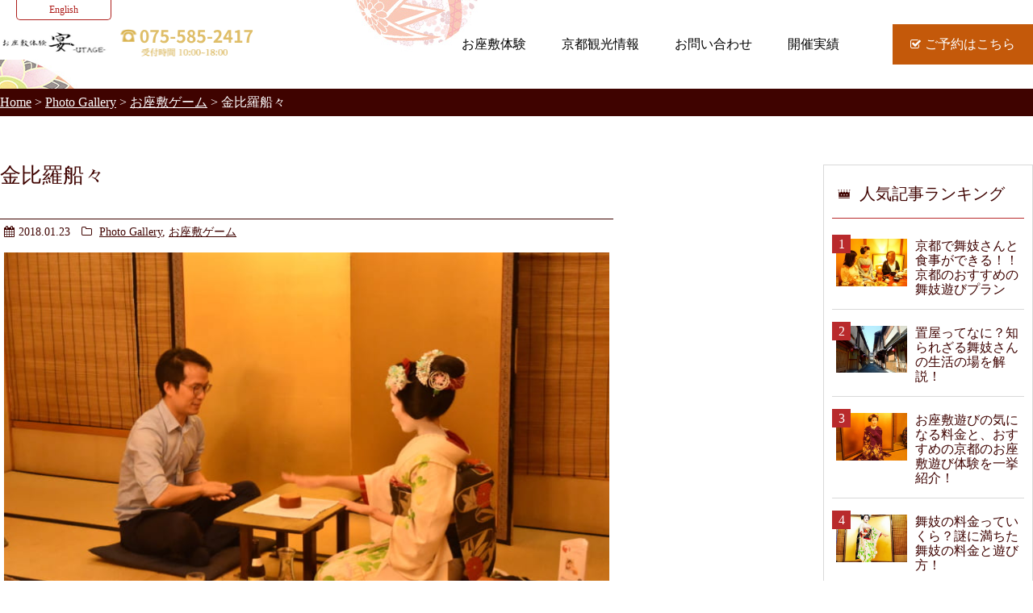

--- FILE ---
content_type: text/html; charset=UTF-8
request_url: https://ja.travel-kyoto-maiko.com/photogallery/8652
body_size: 12157
content:
<!DOCTYPE html>
  <html lang="ja">
    <head>
      <!-- Google Tag Manager -->
<script>(function(w,d,s,l,i){w[l]=w[l]||[];w[l].push({'gtm.start':
new Date().getTime(),event:'gtm.js'});var f=d.getElementsByTagName(s)[0],
j=d.createElement(s),dl=l!='dataLayer'?'&l='+l:'';j.async=true;j.src=
'https://www.googletagmanager.com/gtm.js?id='+i+dl;f.parentNode.insertBefore(j,f);
})(window,document,'script','dataLayer','GTM-WW36STD');</script>
<!-- End Google Tag Manager -->
    <link rel="canonical" href="https://www.travel-kyoto-maiko.com/photogallery/8652">
<meta charset="utf-8">
<meta http-equiv="X-UA-Compatible" content="IE=edge">
<meta name="format-detection" content="telephone=no">
<link rel="shortcut icon" href="/favicon.ico">

<title>金比羅船々 | お座敷体験 宴-UTAGE-</title>

<meta name="keywords" content="maiko ,geisha ,maiko photo ,geisha photo">


<link rel="stylesheet" href="https://cdnjs.cloudflare.com/ajax/libs/drawer/3.1.0/css/drawer.min.css" media="only screen and (max-width: 767px)">
<link rel="stylesheet" href="https://maxcdn.bootstrapcdn.com/font-awesome/4.6.3/css/font-awesome.min.css">
<link rel="stylesheet" href="/css/common.css">


<!-- All in One SEO Pack 3.3.4 によって Michael Torbert の Semper Fi Web Designob_start_detected [-1,-1] -->
<script type="application/ld+json" class="aioseop-schema">{"@context":"https://schema.org","@graph":[{"@type":"Organization","@id":"https://ja.travel-kyoto-maiko.com/#organization","url":"https://ja.travel-kyoto-maiko.com/","name":"\u304a\u5ea7\u6577\u4f53\u9a13 \u5bb4-UTAGE-","sameAs":[]},{"@type":"WebSite","@id":"https://ja.travel-kyoto-maiko.com/#website","url":"https://ja.travel-kyoto-maiko.com/","name":"\u304a\u5ea7\u6577\u4f53\u9a13 \u5bb4-UTAGE-","publisher":{"@id":"https://ja.travel-kyoto-maiko.com/#organization"}},{"@type":"WebPage","@id":"https://ja.travel-kyoto-maiko.com/photogallery/8652#webpage","url":"https://ja.travel-kyoto-maiko.com/photogallery/8652","inLanguage":"ja","name":"\u91d1\u6bd4\u7f85\u8239\u3005","isPartOf":{"@id":"https://ja.travel-kyoto-maiko.com/#website"},"image":{"@type":"ImageObject","@id":"https://ja.travel-kyoto-maiko.com/photogallery/8652#primaryimage","url":"https://ja.travel-kyoto-maiko.com/wp-content/uploads/sites/2/2018/01/DSC_0383.jpg","width":760,"height":507},"primaryImageOfPage":{"@id":"https://ja.travel-kyoto-maiko.com/photogallery/8652#primaryimage"},"datePublished":"2018-01-23T02:30:20+00:00","dateModified":"2021-07-15T07:22:06+00:00"},{"@type":"Article","@id":"https://ja.travel-kyoto-maiko.com/photogallery/8652#article","isPartOf":{"@id":"https://ja.travel-kyoto-maiko.com/photogallery/8652#webpage"},"author":{"@id":"https://ja.travel-kyoto-maiko.com/author/takaimomoka#author"},"headline":"\u91d1\u6bd4\u7f85\u8239\u3005","datePublished":"2018-01-23T02:30:20+00:00","dateModified":"2021-07-15T07:22:06+00:00","commentCount":0,"mainEntityOfPage":{"@id":"https://ja.travel-kyoto-maiko.com/photogallery/8652#webpage"},"publisher":{"@id":"https://ja.travel-kyoto-maiko.com/#organization"},"articleSection":"Photo Gallery, \u304a\u5ea7\u6577\u30b2\u30fc\u30e0","image":{"@type":"ImageObject","@id":"https://ja.travel-kyoto-maiko.com/photogallery/8652#primaryimage","url":"https://ja.travel-kyoto-maiko.com/wp-content/uploads/sites/2/2018/01/DSC_0383.jpg","width":760,"height":507}},{"@type":"Person","@id":"https://ja.travel-kyoto-maiko.com/author/takaimomoka#author","name":"Rin NAKAMURA","sameAs":[],"image":{"@type":"ImageObject","@id":"https://ja.travel-kyoto-maiko.com/#personlogo","url":"https://secure.gravatar.com/avatar/946272492284532e57997722d0076810?s=96&d=mm&r=g","width":96,"height":96,"caption":"Rin NAKAMURA"}}]}</script>
<!-- All in One SEO Pack -->
<link rel='dns-prefetch' href='//s.w.org' />
<link rel='dns-prefetch' href='//k4z6w9b5.stackpathcdn.com' />
<link rel='dns-prefetch' href='//cdn.shareaholic.net' />
<link rel='dns-prefetch' href='//www.shareaholic.net' />
<link rel='dns-prefetch' href='//analytics.shareaholic.com' />
<link rel='dns-prefetch' href='//recs.shareaholic.com' />
<link rel='dns-prefetch' href='//go.shareaholic.com' />
<link rel='dns-prefetch' href='//partner.shareaholic.com' />
<!-- Powered by Shareaholic; Grow your Audience faster! - https://www.shareaholic.com -->
<link rel='preload' href='//cdn.shareaholic.net/assets/pub/shareaholic.js' as='script'/>
<script data-no-minify='1' data-cfasync='false'>
  //<![CDATA[
    _SHR_SETTINGS = {"endpoints":{"local_recs_url":"https:\/\/ja.travel-kyoto-maiko.com\/wp-admin\/admin-ajax.php?action=shareaholic_permalink_related","ajax_url":"https:\/\/ja.travel-kyoto-maiko.com\/wp-admin\/admin-ajax.php"},"site_id":"b466f67e2353f71620821c2e5eaad308","url_components":{"year":"2018","monthnum":"01","day":"23","hour":"11","minute":"30","second":"20","post_id":"8652","postname":"maiko","category":"photogallery"}};
  //]]>
</script>
<script data-no-minify='1' data-cfasync='false' src='//cdn.shareaholic.net/assets/pub/shareaholic.js' data-shr-siteid='b466f67e2353f71620821c2e5eaad308' async ></script>
<!-- Shareaholic Content Tags -->
<meta name='shareaholic:site_name' content='お座敷体験 宴-UTAGE-' />
<meta name='shareaholic:language' content='ja' />
<meta name='shareaholic:url' content='https://ja.travel-kyoto-maiko.com/photogallery/8652' />
<meta name='shareaholic:keywords' content='photo gallery, お座敷ゲーム, post' />
<meta name='shareaholic:article_published_time' content='2018-01-23T11:30:20+09:00' />
<meta name='shareaholic:article_modified_time' content='2021-07-15T16:22:06+09:00' />
<meta name='shareaholic:shareable_page' content='true' />
<meta name='shareaholic:article_author_name' content='Rin NAKAMURA' />
<meta name='shareaholic:site_id' content='b466f67e2353f71620821c2e5eaad308' />
<meta name='shareaholic:wp_version' content='8.13.10' />
<meta name='shareaholic:image' content='https://ja.travel-kyoto-maiko.com/wp-content/uploads/sites/2/2018/01/DSC_0383-300x200.jpg' />
<!-- Shareaholic Content Tags End -->
		<script type="text/javascript">
			window._wpemojiSettings = {"baseUrl":"https:\/\/s.w.org\/images\/core\/emoji\/12.0.0-1\/72x72\/","ext":".png","svgUrl":"https:\/\/s.w.org\/images\/core\/emoji\/12.0.0-1\/svg\/","svgExt":".svg","source":{"concatemoji":"https:\/\/ja.travel-kyoto-maiko.com\/wp-includes\/js\/wp-emoji-release.min.js?ver=5.2.20"}};
			!function(e,a,t){var n,r,o,i=a.createElement("canvas"),p=i.getContext&&i.getContext("2d");function s(e,t){var a=String.fromCharCode;p.clearRect(0,0,i.width,i.height),p.fillText(a.apply(this,e),0,0);e=i.toDataURL();return p.clearRect(0,0,i.width,i.height),p.fillText(a.apply(this,t),0,0),e===i.toDataURL()}function c(e){var t=a.createElement("script");t.src=e,t.defer=t.type="text/javascript",a.getElementsByTagName("head")[0].appendChild(t)}for(o=Array("flag","emoji"),t.supports={everything:!0,everythingExceptFlag:!0},r=0;r<o.length;r++)t.supports[o[r]]=function(e){if(!p||!p.fillText)return!1;switch(p.textBaseline="top",p.font="600 32px Arial",e){case"flag":return s([55356,56826,55356,56819],[55356,56826,8203,55356,56819])?!1:!s([55356,57332,56128,56423,56128,56418,56128,56421,56128,56430,56128,56423,56128,56447],[55356,57332,8203,56128,56423,8203,56128,56418,8203,56128,56421,8203,56128,56430,8203,56128,56423,8203,56128,56447]);case"emoji":return!s([55357,56424,55356,57342,8205,55358,56605,8205,55357,56424,55356,57340],[55357,56424,55356,57342,8203,55358,56605,8203,55357,56424,55356,57340])}return!1}(o[r]),t.supports.everything=t.supports.everything&&t.supports[o[r]],"flag"!==o[r]&&(t.supports.everythingExceptFlag=t.supports.everythingExceptFlag&&t.supports[o[r]]);t.supports.everythingExceptFlag=t.supports.everythingExceptFlag&&!t.supports.flag,t.DOMReady=!1,t.readyCallback=function(){t.DOMReady=!0},t.supports.everything||(n=function(){t.readyCallback()},a.addEventListener?(a.addEventListener("DOMContentLoaded",n,!1),e.addEventListener("load",n,!1)):(e.attachEvent("onload",n),a.attachEvent("onreadystatechange",function(){"complete"===a.readyState&&t.readyCallback()})),(n=t.source||{}).concatemoji?c(n.concatemoji):n.wpemoji&&n.twemoji&&(c(n.twemoji),c(n.wpemoji)))}(window,document,window._wpemojiSettings);
		</script>
		<style type="text/css">
img.wp-smiley,
img.emoji {
	display: inline !important;
	border: none !important;
	box-shadow: none !important;
	height: 1em !important;
	width: 1em !important;
	margin: 0 .07em !important;
	vertical-align: -0.1em !important;
	background: none !important;
	padding: 0 !important;
}
</style>
	<link rel='stylesheet' id='wp-block-library-css'  href='https://ja.travel-kyoto-maiko.com/wp-includes/css/dist/block-library/style.min.css?ver=5.2.20' type='text/css' media='all' />
<link rel='stylesheet' id='crp-style-rounded-thumbs-css'  href='https://ja.travel-kyoto-maiko.com/wp-content/plugins/contextual-related-posts/css/default-style.css?ver=1.0' type='text/css' media='all' />
<style id='crp-style-rounded-thumbs-inline-css' type='text/css'>

.crp_related a {
  width: 150px;
  height: 150px;
  text-decoration: none;
}
.crp_related img {
  max-width: 150px;
  margin: auto;
}
.crp_related .crp_title {
  width: 100%;
}
                
</style>
<link rel='stylesheet' id='ts_fab_css-css'  href='https://ja.travel-kyoto-maiko.com/wp-content/plugins/fancier-author-box/css/ts-fab.min.css?ver=1.4' type='text/css' media='all' />
<link rel='stylesheet' id='toc-screen-css'  href='https://ja.travel-kyoto-maiko.com/wp-content/plugins/table-of-contents-plus/screen.min.css?ver=1509' type='text/css' media='all' />
<link rel='stylesheet' id='wordpress-popular-posts-css-css'  href='https://ja.travel-kyoto-maiko.com/wp-content/plugins/wordpress-popular-posts/public/css/wpp.css?ver=4.2.2' type='text/css' media='all' />
<script type='text/javascript' src='https://ja.travel-kyoto-maiko.com/wp-includes/js/jquery/jquery.js?ver=1.12.4-wp'></script>
<script type='text/javascript' src='https://ja.travel-kyoto-maiko.com/wp-includes/js/jquery/jquery-migrate.min.js?ver=1.4.1'></script>
<script type='text/javascript' src='https://ja.travel-kyoto-maiko.com/wp-content/plugins/fancier-author-box/js/ts-fab.min.js?ver=1.4'></script>
<script type='text/javascript'>
/* <![CDATA[ */
var wpp_params = {"sampling_active":"0","sampling_rate":"100","ajax_url":"https:\/\/ja.travel-kyoto-maiko.com\/wp-json\/wordpress-popular-posts\/v1\/popular-posts\/","ID":"8652","token":"59a4efe2b0","debug":""};
/* ]]> */
</script>
<script type='text/javascript' src='https://ja.travel-kyoto-maiko.com/wp-content/plugins/wordpress-popular-posts/public/js/wpp-4.2.0.min.js?ver=4.2.2'></script>
<link rel='https://api.w.org/' href='https://ja.travel-kyoto-maiko.com/wp-json/' />
<link rel="EditURI" type="application/rsd+xml" title="RSD" href="https://ja.travel-kyoto-maiko.com/xmlrpc.php?rsd" />
<link rel="wlwmanifest" type="application/wlwmanifest+xml" href="https://ja.travel-kyoto-maiko.com/wp-includes/wlwmanifest.xml" /> 
<link rel="canonical" href="https://ja.travel-kyoto-maiko.com/photogallery/8652" />
<link rel="alternate" type="application/json+oembed" href="https://ja.travel-kyoto-maiko.com/wp-json/oembed/1.0/embed?url=https%3A%2F%2Fja.travel-kyoto-maiko.com%2Fphotogallery%2F8652" />
<link rel="alternate" type="text/xml+oembed" href="https://ja.travel-kyoto-maiko.com/wp-json/oembed/1.0/embed?url=https%3A%2F%2Fja.travel-kyoto-maiko.com%2Fphotogallery%2F8652&#038;format=xml" />
<style type="text/css">0</style><style>:root {
			--lazy-loader-animation-duration: 300ms;
		}
		  
		.lazyload {
	display: block;
}

.lazyload,
        .lazyloading {
			opacity: 0;
		}


		.lazyloaded {
			opacity: 1;
			transition: opacity 300ms;
			transition: opacity var(--lazy-loader-animation-duration);
		}</style><noscript><style>.lazyload { display: none; } .lazyload[class*="lazy-loader-background-element-"] { display: block; opacity: 1; }</style></noscript><style type="text/css">div#toc_container {background: #f7f7f6;border: 1px solid #960c0c;}div#toc_container ul li {font-size: 18px;}div#toc_container p.toc_title {color: #960c0c;}div#toc_container p.toc_title a,div#toc_container ul.toc_list a {color: #581c0d;}div#toc_container p.toc_title a:hover,div#toc_container ul.toc_list a:hover {color: #992928;}div#toc_container p.toc_title a:hover,div#toc_container ul.toc_list a:hover {color: #992928;}</style>		<style type="text/css">.recentcomments a{display:inline !important;padding:0 !important;margin:0 !important;}</style>
		<style type="text/css">.broken_link, a.broken_link {
	text-decoration: line-through;
}</style>
<link rel="stylesheet" href="/css/introduction.css">
<link rel="icon" href="https://ja.travel-kyoto-maiko.com/wp-content/uploads/sites/2/2017/12/cropped-logo-1-32x32.png" sizes="32x32" />
<link rel="icon" href="https://ja.travel-kyoto-maiko.com/wp-content/uploads/sites/2/2017/12/cropped-logo-1-192x192.png" sizes="192x192" />
<link rel="apple-touch-icon-precomposed" href="https://ja.travel-kyoto-maiko.com/wp-content/uploads/sites/2/2017/12/cropped-logo-1-180x180.png" />
<meta name="msapplication-TileImage" content="https://ja.travel-kyoto-maiko.com/wp-content/uploads/sites/2/2017/12/cropped-logo-1-270x270.png" />

<meta property="og:type" content="article">
<meta property="og:title" content="金比羅船々">
<meta property="og:url" content="https://ja.travel-kyoto-maiko.com/photogallery/8652">
<meta property="og:image" content="https://ja.travel-kyoto-maiko.com/wp-content/uploads/sites/2/2018/01/DSC_0383.jpg">





<meta name="twitter:card" content="summary_large_image">
<meta property="twitter:title" content="金比羅船々">
<meta property="twitter:image" content="https://ja.travel-kyoto-maiko.com/wp-content/uploads/sites/2/2018/01/DSC_0383.jpg">
<meta name="twitter:description" content="The following two tabs change content below. この記事を書いた人 最新の記事 Rin NAKAMURA 京都出身です。旅行が大好きで、ヨーロッパ、アメリカ、エジプトなど、様々な [&hellip;]">

<script src="https://ajax.googleapis.com/ajax/libs/jquery/1.11.3/jquery.min.js"></script>
<script src="https://cdnjs.cloudflare.com/ajax/libs/iScroll/5.1.3/iscroll.min.js"></script>
<script src="https://cdnjs.cloudflare.com/ajax/libs/drawer/3.1.0/js/drawer.min.js"></script>
<script src="/script/bootstrap.dropdown.min.js"></script>
<script src="/script/viewport.js"></script>

    <style>
.l_gNav .pulldown_menu>li>a, .l_gNav .pulldown_menu>li>span {
    padding: 0 12px;
}
.fixed .l_gNav .pulldown_menu>li>a, .fixed .l_gNav .pulldown_menu>li>span {
	padding: 0 16px;
}
@media only screen and (max-width: 767px){
	.l_gNav .pulldown_menu>li>a, .l_gNav .pulldown_menu>li>span {
			padding: 18px 10px;
	}
}
</style>
<meta name="ahrefs-site-verification" content="801512905e9c868a448d318e4cd04a78aa4e4cd1ad734333a741d34ddcfebe02">

</head>


<body data-rsssl=1 id="introduction"class="post-template-default single single-post postid-8652 single-format-standard drawer drawer--right drawer--sidebar"><!-- Google Tag Manager (noscript) -->
<noscript><iframe src="https://www.googletagmanager.com/ns.html?id=GTM-WW36STD"
height="0" width="0" style="display:none;visibility:hidden"></iframe></noscript>
<!-- End Google Tag Manager (noscript) -->
<div id="fb-root"></div>
<script>(function(d, s, id) {
  var js, fjs = d.getElementsByTagName(s)[0];
  if (d.getElementById(id)) return;
  js = d.createElement(s); js.id = id;
  js.src = 'https://connect.facebook.net/ja_JP/sdk.js#xfbml=1&version=v2.10';
  fjs.parentNode.insertBefore(js, fjs);
}(document, 'script', 'facebook-jssdk'));</script>

<div id="page">

<header class="l_gHeder" id="gHeder">
	<div class="l_container">
                            <div class="langBtn"><a href="https://www.travel-kyoto-maiko.com/photogallery/8652" class="langBtn-en">English</a><a href="https://ja.travel-kyoto-maiko.com/photogallery/8652" class="langBtn-ja">日本語</a></div>
                  		<div class="l_gHeder_unit">
			<button type="button" class="drawer-toggle btn_close">
				<i class="fa fa-angle-double-right" aria-hidden="true"></i><p>Close</p>
			</button>
			<button type="button" class="drawer-toggle btn_open">
				<i class="fa fa-bars" aria-hidden="true"></i><p>Menu</p>
			</button>
              <div class="btn_reservation jp_btn_reservation"><a href="https://www.travel-kyoto-maiko.net/reservation" target="_blank"><i class="fa fa-check-square-o" aria-hidden="true"></i><p>ご予約はこちら</p></a></div>
      		</div>
		<div class="l_gHeder_heading">
                  <p class="logo"><a href="/"><img src="/img/common/logo_ja.png" alt="八坂通り 燕楽 075-585-2417 受付時間10:00~18:00（平日）"></a></p>
          		</div>

		<div class="l_gNav" id="gNav">
			<div class="drawer-nav">
				<div class="drawer-menu">
					<nav>
                          <ul class="pulldown_menu u_clearfix jp_pulldown_menu">
                <li class="pulldown_menu_none"><a href="https://www.travel-kyoto-maiko.net/" target="_blank">お座敷体験</a></li>
                <li class="pulldown_menu_none"><a href="/traveltips">京都観光情報</a></li>
                <li class="pulldown_menu_mega drawer-dropdown"><a>お問い合わせ</a><div class="drawer-dropdown-button" data-toggle="dropdown"></div>
                  <div class="pulldown_menu_second drawer-dropdown-menu">
                  <ul class="items">
                    <li><a href="/help-access/about-us">お問い合わせ</a></li>
                    <li><a href="/help-access/access">アクセス</a></li>
                  </ul>
                  </div>
                </li>
                <li class="pulldown_menu_mega drawer-dropdown"><a>開催実績</a><div class="drawer-dropdown-button" data-toggle="dropdown"></div>
                  <div class="pulldown_menu_second drawer-dropdown-menu">
                  <ul class="items">
                    <li><a href="/tourreport">イベント日記</a></li>
                    <li><a href="/photogallery">フォトギャラリー</a></li>
                  </ul>
                  </div>
                </li>
                <li class="pulldown_menu_none reservation"><a href="https://www.travel-kyoto-maiko.net/reservation" target="_blank"><i class="fa fa-check-square-o" aria-hidden="true"></i>ご予約はこちら</a></li>
                <li class="pulldown_menu_none u_only_sp"><a href="/policy">プライバシーポリシー</a></li>
                <li class="pulldown_menu_none u_only_sp"><a href="/terms">利用規約</a></li>
                <li class="pulldown_menu_none u_only_sp"><a href="/law">特定商取引法に関して</a></li>
              </ul>
                      </nav>
					<p class="drawer_toggle only-sp">閉じる</p>
				</div>
			</div>
		<!-- /l_gNav --></div>
	</div>
<!-- /gHeder -->
</header>



<div class="l_topicsPath">
	<ol class="l_container">
		<!-- Breadcrumb NavXT 6.3.0 -->
<li itemscope="itemscope" itemtype="http://data-vocabulary.org/Breadcrumb"><a title="お座敷体験 宴-UTAGE-" href="https://ja.travel-kyoto-maiko.com" itemprop="url"><span itemprop="title">Home</span></a></li><li itemscope="itemscope" itemtype="http://data-vocabulary.org/Breadcrumb"><a title="Photo Gallery category archives." href="https://ja.travel-kyoto-maiko.com/category/photogallery" itemprop="url"><span itemprop="title">Photo Gallery</span></a></li><li itemscope="itemscope" itemtype="http://data-vocabulary.org/Breadcrumb"><a title="お座敷ゲーム category archives." href="https://ja.travel-kyoto-maiko.com/category/photogallery/traditional-party-game" itemprop="url"><span itemprop="title">お座敷ゲーム</span></a></li><li itemscope="itemscope" itemtype="http://data-vocabulary.org/Breadcrumb"><span itemprop="title">金比羅船々</span></li>	</ol>
</div>

<main class="l_mainContent drawer-contents">

<div class="l_container">

	<section class="c_singleBlock01">
		<h1 class="c_single_title01">金比羅船々</h1>
		<div class="c_single_info">
      <time datetime="2018-01-23"><i class="fa fa-calendar" aria-hidden="true"></i>2018.01.23</time>
              <div class="category">
          <i class="fa fa-folder-o" aria-hidden="true"></i>
          <a href="https://ja.travel-kyoto-maiko.com/photogallery">Photo Gallery</a>, <a href="https://ja.travel-kyoto-maiko.com/photogallery/traditional-party-game">お座敷ゲーム</a>        </div>
            <p style="margin: 15px 0;">
<noscript><IMG width="760" height="507" src="https://ja.travel-kyoto-maiko.com/wp-content/uploads/sites/2/2018/01/DSC_0383.jpg" class="attachment-full size-full wp-post-image" alt="" srcset="https://ja.travel-kyoto-maiko.com/wp-content/uploads/sites/2/2018/01/DSC_0383.jpg 760w, https://ja.travel-kyoto-maiko.com/wp-content/uploads/sites/2/2018/01/DSC_0383-300x200.jpg 300w, https://ja.travel-kyoto-maiko.com/wp-content/uploads/sites/2/2018/01/DSC_0383-340x227.jpg 340w" sizes="(max-width: 760px) 100vw, 760px"></noscript>
<img width="760" height="507" src="[data-uri]" class="attachment-full size-full wp-post-image lazyload" alt="" srcset="[data-uri] 760w" sizes="(max-width: 760px) 100vw, 760px" data-srcset="https://ja.travel-kyoto-maiko.com/wp-content/uploads/sites/2/2018/01/DSC_0383.jpg 760w, https://ja.travel-kyoto-maiko.com/wp-content/uploads/sites/2/2018/01/DSC_0383-300x200.jpg 300w, https://ja.travel-kyoto-maiko.com/wp-content/uploads/sites/2/2018/01/DSC_0383-340x227.jpg 340w" data-src="https://ja.travel-kyoto-maiko.com/wp-content/uploads/sites/2/2018/01/DSC_0383.jpg">

</p>		</div>
				<div class="c_single_body">
      <p class="widget_bnr"><a href="https://www.travel-kyoto-maiko.net/" target="_blank" rel="noopener noreferrer"><img width="700" height="200" src="https://ja.travel-kyoto-maiko.com/wp-content/uploads/sites/2/2018/02/163b341bae54e3a07312f40dc1d9351f.png" class="image wp-image-9163  attachment-full size-full" alt="" style="max-width: 100%; height: auto;" srcset="https://ja.travel-kyoto-maiko.com/wp-content/uploads/sites/2/2018/02/163b341bae54e3a07312f40dc1d9351f.png 700w, https://ja.travel-kyoto-maiko.com/wp-content/uploads/sites/2/2018/02/163b341bae54e3a07312f40dc1d9351f-300x86.png 300w" sizes="(max-width: 700px) 100vw, 700px" /></a></p><style>
          .widget_bnr img { max-width: 100%; }
            @media only screen and (max-width: 767px) {
              .widget_bnr img { width: 100%; }
            }
          }
          </style>			
<div class="shareaholic-canvas" data-app="share_buttons" data-title="金比羅船々" data-link="https://ja.travel-kyoto-maiko.com/photogallery/8652" data-app-id="27687547" data-app-id-name="post_above_content"></div>
<div id="ts-fab-above" class="ts-fab-wrapper">
<span class="screen-reader-text">The following two tabs change content below.</span><ul class="ts-fab-list">
<li class="ts-fab-bio-link"><a href="#ts-fab-bio-above">この記事を書いた人</a></li>
<li class="ts-fab-latest-posts-link"><a href="#ts-fab-latest-posts-above">最新の記事</a></li>
</ul>
<div class="ts-fab-tabs">
	<div class="ts-fab-tab" id="ts-fab-bio-above">
		<div class="ts-fab-avatar">
<noscript><IMG alt="" src="https://ja.travel-kyoto-maiko.com/wp-content/uploads/sites/2/2025/08/nakamura003.jpg" srcset="https://ja.travel-kyoto-maiko.com/wp-content/uploads/sites/2/2025/08/nakamura003.jpg 2x" class="avatar avatar-80 photo sab-custom-avatar" height="80" width="80"></noscript>
<img alt="" src="[data-uri]" srcset="[data-uri] 80w" class="avatar avatar-80 photo sab-custom-avatar lazyload" height="80" width="80" data-srcset="https://ja.travel-kyoto-maiko.com/wp-content/uploads/sites/2/2025/08/nakamura003.jpg 2x" data-src="https://ja.travel-kyoto-maiko.com/wp-content/uploads/sites/2/2025/08/nakamura003.jpg"><div class="ts-fab-social-links"></div>
		</div>
		
		<div class="ts-fab-text">
			<div class="ts-fab-header"><h4>Rin NAKAMURA</h4></div>
<!-- /.ts-fab-header -->
			<div class="ts-fab-content">京都出身です。旅行が大好きで、ヨーロッパ、アメリカ、エジプトなど、様々な場所を訪れました。私が旅行好きなので、故郷である京都の魅力をお伝えし、皆さんの旅がさらに素晴らしいものになるようお手伝いできればと思っています。</div>
		</div>
	</div>
	<div class="ts-fab-tab" id="ts-fab-latest-posts-above">
		<div class="ts-fab-avatar">
<noscript><IMG alt="" src="https://ja.travel-kyoto-maiko.com/wp-content/uploads/sites/2/2025/08/nakamura003.jpg" srcset="https://ja.travel-kyoto-maiko.com/wp-content/uploads/sites/2/2025/08/nakamura003.jpg 2x" class="avatar avatar-80 photo sab-custom-avatar" height="80" width="80"></noscript>
<img alt="" src="[data-uri]" srcset="[data-uri] 80w" class="avatar avatar-80 photo sab-custom-avatar lazyload" height="80" width="80" data-srcset="https://ja.travel-kyoto-maiko.com/wp-content/uploads/sites/2/2025/08/nakamura003.jpg 2x" data-src="https://ja.travel-kyoto-maiko.com/wp-content/uploads/sites/2/2025/08/nakamura003.jpg"><div class="ts-fab-social-links"></div>
		</div>
		<div class="ts-fab-text">
			<div class="ts-fab-header">
				<h4>最新記事 by Rin NAKAMURA <span class="latest-see-all">(<a href="https://ja.travel-kyoto-maiko.com/author/takaimomoka" rel="nofollow">全て見る</a>)</span>
</h4>
			</div>
			<ul class="ts-fab-latest">
				<li>
					<a href="https://ja.travel-kyoto-maiko.com/photogallery/8730">演舞</a><span> - 2018/06/07</span> 
				</li>
				<li>
					<a href="https://ja.travel-kyoto-maiko.com/photogallery/8777">料理</a><span> - 2018/01/23</span> 
				</li>
				<li>
					<a href="https://ja.travel-kyoto-maiko.com/photogallery/8768">記念撮影</a><span> - 2018/01/23</span> 
				</li>
		</ul>
</div>
	</div>
		</div>
	</div>
<p class="widget_bnr"><a href="https://www.travel-kyoto-maiko.net/"><noscript><IMG width="700" height="200" src="https://ja.travel-kyoto-maiko.com/wp-content/uploads/sites/2/2018/02/163b341bae54e3a07312f40dc1d9351f.png" class="image wp-image-9163  attachment-full size-full" alt="" style="max-width: 100%; height: auto;" srcset="https://ja.travel-kyoto-maiko.com/wp-content/uploads/sites/2/2018/02/163b341bae54e3a07312f40dc1d9351f.png 700w, https://ja.travel-kyoto-maiko.com/wp-content/uploads/sites/2/2018/02/163b341bae54e3a07312f40dc1d9351f-300x86.png 300w" sizes="(max-width: 700px) 100vw, 700px"></noscript>
<img width="700" height="200" src="[data-uri]" class="image wp-image-9163  attachment-full size-full lazyload" alt="" style="max-width: 100%; height: auto;" srcset="[data-uri] 700w" sizes="(max-width: 700px) 100vw, 700px" data-srcset="https://ja.travel-kyoto-maiko.com/wp-content/uploads/sites/2/2018/02/163b341bae54e3a07312f40dc1d9351f.png 700w, https://ja.travel-kyoto-maiko.com/wp-content/uploads/sites/2/2018/02/163b341bae54e3a07312f40dc1d9351f-300x86.png 300w" data-src="https://ja.travel-kyoto-maiko.com/wp-content/uploads/sites/2/2018/02/163b341bae54e3a07312f40dc1d9351f.png"></a></p>
<div class="saboxplugin-wrap" itemtype="http://schema.org/Person" itemscope itemprop="author">
<div class="saboxplugin-gravatar">
<noscript><IMG src="https://ja.travel-kyoto-maiko.com/wp-content/uploads/sites/2/2025/08/nakamura003.jpg" alt="" itemprop="image"></noscript>
<img src="[data-uri]" alt="" itemprop="image" data-src="https://ja.travel-kyoto-maiko.com/wp-content/uploads/sites/2/2025/08/nakamura003.jpg" class=" lazyload">
</div>
<div class="saboxplugin-authorname"><a href="https://ja.travel-kyoto-maiko.com/author/takaimomoka" class="vcard author" rel="author" itemprop="url"><span class="fn" itemprop="name">Rin NAKAMURA</span></a></div>
<div class="saboxplugin-desc"><div itemprop="description">
<p>京都出身です。旅行が大好きで、ヨーロッパ、アメリカ、エジプトなど、様々な場所を訪れました。私が旅行好きなので、故郷である京都の魅力をお伝えし、皆さんの旅がさらに素晴らしいものになるようお手伝いできればと思っています。</p>
</div></div>
<div class="clearfix"></div>
</div>
<div id="crp_related"> </div>

		</div>
		

		<nav class="c_post_nav">
			<ul>
				<li class="prev"><a href="https://ja.travel-kyoto-maiko.com/photogallery/8424" rel="prev">演舞</a></li><li class="next"><a href="https://ja.travel-kyoto-maiko.com/photogallery/8658" rel="next">トラトラ</a></li>			</ul>
		</nav>
	</section>

	<div class="c_sideNav01">
				<dl class="popularityList menu01">
              <dt><img src="/img/common/sidebar_popularity_icon_01.svg" alt="">人気記事ランキング</dt>
            <dd>
        <ul>
          
              <li class="popularity-first">
                <a href="https://ja.travel-kyoto-maiko.com/traveltips/7033">
                  <p>
<noscript><IMG width="88" height="59" src="https://ja.travel-kyoto-maiko.com/wp-content/uploads/sites/2/2017/11/DSC04317-300x200.jpg" class="attachment-88x59 size-88x59 wp-post-image" alt="" srcset="https://ja.travel-kyoto-maiko.com/wp-content/uploads/sites/2/2017/11/DSC04317-300x200.jpg 300w, https://ja.travel-kyoto-maiko.com/wp-content/uploads/sites/2/2017/11/DSC04317-340x227.jpg 340w, https://ja.travel-kyoto-maiko.com/wp-content/uploads/sites/2/2017/11/DSC04317.jpg 760w" sizes="(max-width: 88px) 100vw, 88px"></noscript>
<img width="88" height="59" src="[data-uri]" class="attachment-88x59 size-88x59 wp-post-image lazyload" alt="" srcset="[data-uri] 88w" sizes="(max-width: 88px) 100vw, 88px" data-srcset="https://ja.travel-kyoto-maiko.com/wp-content/uploads/sites/2/2017/11/DSC04317-300x200.jpg 300w, https://ja.travel-kyoto-maiko.com/wp-content/uploads/sites/2/2017/11/DSC04317-340x227.jpg 340w, https://ja.travel-kyoto-maiko.com/wp-content/uploads/sites/2/2017/11/DSC04317.jpg 760w" data-src="https://ja.travel-kyoto-maiko.com/wp-content/uploads/sites/2/2017/11/DSC04317-300x200.jpg">

</p>
                  <p>京都で舞妓さんと食事ができる！！京都のおすすめの舞妓遊びプラン</p>
                </a>
              </li>
              <li class="popularity-first">
                <a href="https://ja.travel-kyoto-maiko.com/traveltips/7250">
                  <p>
<noscript><IMG width="88" height="59" src="https://ja.travel-kyoto-maiko.com/wp-content/uploads/sites/2/2017/11/Fotolia_80827597_Subscription_Monthly_M-1-300x199.jpg" class="attachment-88x59 size-88x59 wp-post-image" alt="" srcset="https://ja.travel-kyoto-maiko.com/wp-content/uploads/sites/2/2017/11/Fotolia_80827597_Subscription_Monthly_M-1-300x199.jpg 300w, https://ja.travel-kyoto-maiko.com/wp-content/uploads/sites/2/2017/11/Fotolia_80827597_Subscription_Monthly_M-1-340x227.jpg 340w, https://ja.travel-kyoto-maiko.com/wp-content/uploads/sites/2/2017/11/Fotolia_80827597_Subscription_Monthly_M-1.jpg 760w" sizes="(max-width: 88px) 100vw, 88px"></noscript>
<img width="88" height="59" src="[data-uri]" class="attachment-88x59 size-88x59 wp-post-image lazyload" alt="" srcset="[data-uri] 88w" sizes="(max-width: 88px) 100vw, 88px" data-srcset="https://ja.travel-kyoto-maiko.com/wp-content/uploads/sites/2/2017/11/Fotolia_80827597_Subscription_Monthly_M-1-300x199.jpg 300w, https://ja.travel-kyoto-maiko.com/wp-content/uploads/sites/2/2017/11/Fotolia_80827597_Subscription_Monthly_M-1-340x227.jpg 340w, https://ja.travel-kyoto-maiko.com/wp-content/uploads/sites/2/2017/11/Fotolia_80827597_Subscription_Monthly_M-1.jpg 760w" data-src="https://ja.travel-kyoto-maiko.com/wp-content/uploads/sites/2/2017/11/Fotolia_80827597_Subscription_Monthly_M-1-300x199.jpg">

</p>
                  <p>置屋ってなに？知られざる舞妓さんの生活の場を解説！</p>
                </a>
              </li>
              <li class="popularity-first">
                <a href="https://ja.travel-kyoto-maiko.com/traveltips/6375">
                  <p>
<noscript><IMG width="88" height="59" src="https://ja.travel-kyoto-maiko.com/wp-content/uploads/sites/2/2018/01/DSC03897-300x200.jpg" class="attachment-88x59 size-88x59 wp-post-image" alt="" srcset="https://ja.travel-kyoto-maiko.com/wp-content/uploads/sites/2/2018/01/DSC03897-300x200.jpg 300w, https://ja.travel-kyoto-maiko.com/wp-content/uploads/sites/2/2018/01/DSC03897-340x227.jpg 340w, https://ja.travel-kyoto-maiko.com/wp-content/uploads/sites/2/2018/01/DSC03897.jpg 760w" sizes="(max-width: 88px) 100vw, 88px"></noscript>
<img width="88" height="59" src="[data-uri]" class="attachment-88x59 size-88x59 wp-post-image lazyload" alt="" srcset="[data-uri] 88w" sizes="(max-width: 88px) 100vw, 88px" data-srcset="https://ja.travel-kyoto-maiko.com/wp-content/uploads/sites/2/2018/01/DSC03897-300x200.jpg 300w, https://ja.travel-kyoto-maiko.com/wp-content/uploads/sites/2/2018/01/DSC03897-340x227.jpg 340w, https://ja.travel-kyoto-maiko.com/wp-content/uploads/sites/2/2018/01/DSC03897.jpg 760w" data-src="https://ja.travel-kyoto-maiko.com/wp-content/uploads/sites/2/2018/01/DSC03897-300x200.jpg">

</p>
                  <p>お座敷遊びの気になる料金と、おすすめの京都のお座敷遊び体験を一挙紹介！</p>
                </a>
              </li>
              <li class="popularity-first">
                <a href="https://ja.travel-kyoto-maiko.com/traveltips/6901">
                  <p>
<noscript><IMG width="88" height="59" src="https://ja.travel-kyoto-maiko.com/wp-content/uploads/sites/2/2017/11/effb50c1b05807d3b10e9fb80fdb9ae7-e1509521179520-340x227.jpg" class="attachment-88x59 size-88x59 wp-post-image" alt=""></noscript>
<img width="88" height="59" src="[data-uri]" class="attachment-88x59 size-88x59 wp-post-image lazyload" alt="" data-src="https://ja.travel-kyoto-maiko.com/wp-content/uploads/sites/2/2017/11/effb50c1b05807d3b10e9fb80fdb9ae7-e1509521179520-340x227.jpg">

</p>
                  <p>舞妓の料金っていくら？謎に満ちた舞妓の料金と遊び方！</p>
                </a>
              </li>
              <li class="popularity-first">
                <a href="https://ja.travel-kyoto-maiko.com/traveltips/7111">
                  <p>
<noscript><IMG width="88" height="59" src="https://ja.travel-kyoto-maiko.com/wp-content/uploads/sites/2/2017/11/4971339_m-300x200.jpg" class="attachment-88x59 size-88x59 wp-post-image" alt="" srcset="https://ja.travel-kyoto-maiko.com/wp-content/uploads/sites/2/2017/11/4971339_m-300x200.jpg 300w, https://ja.travel-kyoto-maiko.com/wp-content/uploads/sites/2/2017/11/4971339_m-340x227.jpg 340w, https://ja.travel-kyoto-maiko.com/wp-content/uploads/sites/2/2017/11/4971339_m-640x427.jpg 640w, https://ja.travel-kyoto-maiko.com/wp-content/uploads/sites/2/2017/11/4971339_m.jpg 760w" sizes="(max-width: 88px) 100vw, 88px"></noscript>
<img width="88" height="59" src="[data-uri]" class="attachment-88x59 size-88x59 wp-post-image lazyload" alt="" srcset="[data-uri] 88w" sizes="(max-width: 88px) 100vw, 88px" data-srcset="https://ja.travel-kyoto-maiko.com/wp-content/uploads/sites/2/2017/11/4971339_m-300x200.jpg 300w, https://ja.travel-kyoto-maiko.com/wp-content/uploads/sites/2/2017/11/4971339_m-340x227.jpg 340w, https://ja.travel-kyoto-maiko.com/wp-content/uploads/sites/2/2017/11/4971339_m-640x427.jpg 640w, https://ja.travel-kyoto-maiko.com/wp-content/uploads/sites/2/2017/11/4971339_m.jpg 760w" data-src="https://ja.travel-kyoto-maiko.com/wp-content/uploads/sites/2/2017/11/4971339_m-300x200.jpg">

</p>
                  <p>【保存版】本当に行くべき京都五重塔４選</p>
                </a>
              </li>
              <li class="popularity-first">
                <a href="https://ja.travel-kyoto-maiko.com/traveltips/7190">
                  <p>
<noscript><IMG width="88" height="59" src="https://ja.travel-kyoto-maiko.com/wp-content/uploads/sites/2/2017/11/410788_m-300x200.jpg" class="attachment-88x59 size-88x59 wp-post-image" alt="" srcset="https://ja.travel-kyoto-maiko.com/wp-content/uploads/sites/2/2017/11/410788_m-300x200.jpg 300w, https://ja.travel-kyoto-maiko.com/wp-content/uploads/sites/2/2017/11/410788_m-340x227.jpg 340w, https://ja.travel-kyoto-maiko.com/wp-content/uploads/sites/2/2017/11/410788_m-640x427.jpg 640w, https://ja.travel-kyoto-maiko.com/wp-content/uploads/sites/2/2017/11/410788_m.jpg 760w" sizes="(max-width: 88px) 100vw, 88px"></noscript>
<img width="88" height="59" src="[data-uri]" class="attachment-88x59 size-88x59 wp-post-image lazyload" alt="" srcset="[data-uri] 88w" sizes="(max-width: 88px) 100vw, 88px" data-srcset="https://ja.travel-kyoto-maiko.com/wp-content/uploads/sites/2/2017/11/410788_m-300x200.jpg 300w, https://ja.travel-kyoto-maiko.com/wp-content/uploads/sites/2/2017/11/410788_m-340x227.jpg 340w, https://ja.travel-kyoto-maiko.com/wp-content/uploads/sites/2/2017/11/410788_m-640x427.jpg 640w, https://ja.travel-kyoto-maiko.com/wp-content/uploads/sites/2/2017/11/410788_m.jpg 760w" data-src="https://ja.travel-kyoto-maiko.com/wp-content/uploads/sites/2/2017/11/410788_m-300x200.jpg">

</p>
                  <p>舞妓遊びって何するの？お座敷遊びを徹底解説！</p>
                </a>
              </li>        </ul>
      </dd>
    </dl>
            <dl class="pickupList menu01">
              <dt><img src="/img/common/sidebar_pickup_icon_01.svg" alt="">おすすめ記事</dt>
            <dd>
        <ul>
          
              <li class="pickup-first">
                <a href="https://ja.travel-kyoto-maiko.com/traveltips/7331">
                  <p>
<noscript><IMG width="88" height="59" src="https://ja.travel-kyoto-maiko.com/wp-content/uploads/sites/2/2017/11/1704358_m-340x227.jpg" class="attachment-88x59 size-88x59 wp-post-image" alt=""></noscript>
<img width="88" height="59" src="[data-uri]" class="attachment-88x59 size-88x59 wp-post-image lazyload" alt="" data-src="https://ja.travel-kyoto-maiko.com/wp-content/uploads/sites/2/2017/11/1704358_m-340x227.jpg">

</p>
                  <p>一度は行ってみたい平等院。見どころを徹底解説！</p>
                </a>
              </li>
              <li class="pickup-first">
                <a href="https://ja.travel-kyoto-maiko.com/traveltips/7111">
                  <p>
<noscript><IMG width="88" height="59" src="https://ja.travel-kyoto-maiko.com/wp-content/uploads/sites/2/2017/11/4971339_m-300x200.jpg" class="attachment-88x59 size-88x59 wp-post-image" alt="" srcset="https://ja.travel-kyoto-maiko.com/wp-content/uploads/sites/2/2017/11/4971339_m-300x200.jpg 300w, https://ja.travel-kyoto-maiko.com/wp-content/uploads/sites/2/2017/11/4971339_m-340x227.jpg 340w, https://ja.travel-kyoto-maiko.com/wp-content/uploads/sites/2/2017/11/4971339_m-640x427.jpg 640w, https://ja.travel-kyoto-maiko.com/wp-content/uploads/sites/2/2017/11/4971339_m.jpg 760w" sizes="(max-width: 88px) 100vw, 88px"></noscript>
<img width="88" height="59" src="[data-uri]" class="attachment-88x59 size-88x59 wp-post-image lazyload" alt="" srcset="[data-uri] 88w" sizes="(max-width: 88px) 100vw, 88px" data-srcset="https://ja.travel-kyoto-maiko.com/wp-content/uploads/sites/2/2017/11/4971339_m-300x200.jpg 300w, https://ja.travel-kyoto-maiko.com/wp-content/uploads/sites/2/2017/11/4971339_m-340x227.jpg 340w, https://ja.travel-kyoto-maiko.com/wp-content/uploads/sites/2/2017/11/4971339_m-640x427.jpg 640w, https://ja.travel-kyoto-maiko.com/wp-content/uploads/sites/2/2017/11/4971339_m.jpg 760w" data-src="https://ja.travel-kyoto-maiko.com/wp-content/uploads/sites/2/2017/11/4971339_m-300x200.jpg">

</p>
                  <p>【保存版】本当に行くべき京都五重塔４選</p>
                </a>
              </li>
              <li class="pickup-first">
                <a href="https://ja.travel-kyoto-maiko.com/traveltips/6991">
                  <p>
<noscript><IMG width="88" height="59" src="https://ja.travel-kyoto-maiko.com/wp-content/uploads/sites/2/2017/11/1806577_m-300x200.jpg" class="attachment-88x59 size-88x59 wp-post-image" alt="" srcset="https://ja.travel-kyoto-maiko.com/wp-content/uploads/sites/2/2017/11/1806577_m-300x200.jpg 300w, https://ja.travel-kyoto-maiko.com/wp-content/uploads/sites/2/2017/11/1806577_m-340x227.jpg 340w, https://ja.travel-kyoto-maiko.com/wp-content/uploads/sites/2/2017/11/1806577_m-640x427.jpg 640w, https://ja.travel-kyoto-maiko.com/wp-content/uploads/sites/2/2017/11/1806577_m.jpg 760w" sizes="(max-width: 88px) 100vw, 88px"></noscript>
<img width="88" height="59" src="[data-uri]" class="attachment-88x59 size-88x59 wp-post-image lazyload" alt="" srcset="[data-uri] 88w" sizes="(max-width: 88px) 100vw, 88px" data-srcset="https://ja.travel-kyoto-maiko.com/wp-content/uploads/sites/2/2017/11/1806577_m-300x200.jpg 300w, https://ja.travel-kyoto-maiko.com/wp-content/uploads/sites/2/2017/11/1806577_m-340x227.jpg 340w, https://ja.travel-kyoto-maiko.com/wp-content/uploads/sites/2/2017/11/1806577_m-640x427.jpg 640w, https://ja.travel-kyoto-maiko.com/wp-content/uploads/sites/2/2017/11/1806577_m.jpg 760w" data-src="https://ja.travel-kyoto-maiko.com/wp-content/uploads/sites/2/2017/11/1806577_m-300x200.jpg">

</p>
                  <p>【京都】座禅の基本からおすすめの座禅プランまで一挙公開！</p>
                </a>
              </li>
              <li class="pickup-first">
                <a href="https://ja.travel-kyoto-maiko.com/traveltips/7213">
                  <p>
<noscript><IMG width="88" height="59" src="https://ja.travel-kyoto-maiko.com/wp-content/uploads/sites/2/2017/11/3586833_m-340x227.jpg" class="attachment-88x59 size-88x59 wp-post-image" alt=""></noscript>
<img width="88" height="59" src="[data-uri]" class="attachment-88x59 size-88x59 wp-post-image lazyload" alt="" data-src="https://ja.travel-kyoto-maiko.com/wp-content/uploads/sites/2/2017/11/3586833_m-340x227.jpg">

</p>
                  <p>【2018年版】今絶対に集めるべき京都の御朱印10選【毎月更新】</p>
                </a>
              </li>
              <li class="pickup-first">
                <a href="https://ja.travel-kyoto-maiko.com/traveltips/7023">
                  <p>
<noscript><IMG width="86" height="59" src="https://ja.travel-kyoto-maiko.com/wp-content/uploads/sites/2/2017/11/1969683_m-300x205.jpg" class="attachment-88x59 size-88x59 wp-post-image" alt="" srcset="https://ja.travel-kyoto-maiko.com/wp-content/uploads/sites/2/2017/11/1969683_m-300x205.jpg 300w, https://ja.travel-kyoto-maiko.com/wp-content/uploads/sites/2/2017/11/1969683_m-640x437.jpg 640w, https://ja.travel-kyoto-maiko.com/wp-content/uploads/sites/2/2017/11/1969683_m.jpg 760w" sizes="(max-width: 86px) 100vw, 86px"></noscript>
<img width="86" height="59" src="[data-uri]" class="attachment-88x59 size-88x59 wp-post-image lazyload" alt="" srcset="[data-uri] 86w" sizes="(max-width: 86px) 100vw, 86px" data-srcset="https://ja.travel-kyoto-maiko.com/wp-content/uploads/sites/2/2017/11/1969683_m-300x205.jpg 300w, https://ja.travel-kyoto-maiko.com/wp-content/uploads/sites/2/2017/11/1969683_m-640x437.jpg 640w, https://ja.travel-kyoto-maiko.com/wp-content/uploads/sites/2/2017/11/1969683_m.jpg 760w" data-src="https://ja.travel-kyoto-maiko.com/wp-content/uploads/sites/2/2017/11/1969683_m-300x205.jpg">

</p>
                  <p>京都で人力車を利用するには？料金体系やルートを紹介！</p>
                </a>
              </li>        </ul>
      </dd>
    </dl>
        		<dl class="c_categoryList menu01">
			<dt><i class="fa fa-folder-o" aria-hidden="true"></i>Category</dt>
			<dd>
				<ul>
          <li><a href="/photogallery">Photo Gallery</a><ul><li><a href="/category/photogallery/traditional-party-game">お座敷ゲーム</a></li><li><a href="/category/photogallery/external-and-internal-appearance">外観・内観</a></li><li><a href="/category/photogallery/meals">料理</a></li><li><a href="/category/photogallery/chatting-with-maiko">歓談</a></li><li><a href="/category/photogallery/dancing">演舞</a></li><li><a href="/category/photogallery/maiko">舞妓さん</a></li><li><a href="/category/photogallery/photo-shootings">記念撮影</a></li><li><a href="/category/photogallery/nearby-attractions">近隣の観光名所</a></li></ul></li><li><a href="/traveltips">Travel Tips</a><ul><li><a href="/category/traveltips/kotsu-shukuhaku">交通アクセス・宿泊</a></li><li><a href="/category/traveltips/taiken">体験</a></li><li><a href="/category/traveltips/jishabukkaku">寺社仏閣</a></li><li><a href="/category/traveltips/maiko-geisha">芸妓・舞妓</a></li><li><a href="/category/traveltips/kanko">観光</a></li></ul></li>				</ul>
			</dd>
		</dl>
		<dl class="c_monthlyList menu01">
			<dt><i class="fa fa-calendar" aria-hidden="true"></i>Archives</dt>
			<dd>
				<ul>
								<li><a href='https://ja.travel-kyoto-maiko.com/date/2025/08'>2025年8月</a></li>
	<li><a href='https://ja.travel-kyoto-maiko.com/date/2021/11'>2021年11月</a></li>
	<li><a href='https://ja.travel-kyoto-maiko.com/date/2021/04'>2021年4月</a></li>
	<li><a href='https://ja.travel-kyoto-maiko.com/date/2021/03'>2021年3月</a></li>
	<li><a href='https://ja.travel-kyoto-maiko.com/date/2021/02'>2021年2月</a></li>
	<li><a href='https://ja.travel-kyoto-maiko.com/date/2020/02'>2020年2月</a></li>
	<li><a href='https://ja.travel-kyoto-maiko.com/date/2019/05'>2019年5月</a></li>
	<li><a href='https://ja.travel-kyoto-maiko.com/date/2019/02'>2019年2月</a></li>
	<li><a href='https://ja.travel-kyoto-maiko.com/date/2018/09'>2018年9月</a></li>
	<li><a href='https://ja.travel-kyoto-maiko.com/date/2018/06'>2018年6月</a></li>
	<li><a href='https://ja.travel-kyoto-maiko.com/date/2018/02'>2018年2月</a></li>
	<li><a href='https://ja.travel-kyoto-maiko.com/date/2018/01'>2018年1月</a></li>
				</ul>
			</dd>
		</dl>	</div>

</div>
</main>

<footer class="l_gFooter">
    
	<section class="c_contentBlock01" id="sns01">
		<div class="inn">
			<div class="l_container">
				<h2 class="c_title01">Social media</h2>
				<div class="c_columnBox col04">
					<div class="c_columnBox_col c_archive_item01">
            <div class="fb-page" data-href="https://m.facebook.com/travel.kyoto.maiko/?refsrc=http%3A%2F%2Fmaikotest.com%2Fdate%2F2017%2F07%2Fpage%2F8" data-tabs="timeline" data-width="500" data-height="228" data-small-header="false" data-adapt-container-width="true" data-hide-cover="false" data-show-facepile="true"><blockquote cite="https://m.facebook.com/travel.kyoto.maiko/?refsrc=http%3A%2F%2Fmaikotest.com%2Fdate%2F2017%2F07%2Fpage%2F8" class="fb-xfbml-parse-ignore"><a href="https://m.facebook.com/travel.kyoto.maiko/?refsrc=http%3A%2F%2Fmaikotest.com%2Fdate%2F2017%2F07%2Fpage%2F8">Enchanted Time with &quot;Maiko&quot;</a></blockquote></div>
					</div>
					<div class="c_columnBox_col c_archive_item01">
            <a href="https://www.tripadvisor.com/Restaurant_Review-g298564-d3866932-Reviews-Yasakadori_Enraku-Kyoto_Kyoto_Prefecture_Kinki.html" target="_blank"><img src="/img/common/btn_sns_tripadvisor.jpg" alt="Enchanted time with Maiko - Trip Advisor" class="pc">
            <img src="/img/common/sns_tripadvisor2.jpg" alt="Enchanted time with Maiko - Trip Advisor" class="sp"></a>
          </div>
					<div class="c_columnBox_col c_archive_item01">
            <a href="https://www.instagram.com/time_with_maiko/?hl=ja" target="_blank"><img src="/img/common/btn_sns_insta.jpg" alt="Enchanted Time with MAIKO(@time_with_maiko) • Instagram写真と動画" class="pc">
            <img src="/img/common/sns_instagram.jpg" alt="Enchanted Time with MAIKO(@time_with_maiko) • Instagram写真と動画" class="sp"></a>
					</div>
					<div class="c_columnBox_col c_archive_item01">
            <a href="https://www.youtube.com/channel/UCVAVsWGS5nOKxYrcmL_O-nw" target="_blank"><img src="/img/common/btn_sns_youtube.jpg" alt="Enchanted time with Maiko - YouTube" class="pc">
            <img src="/img/common/sns_youtube.jpg" alt="Enchanted time with Maiko - YouTube" class="sp"></a>
					</div>
				</div>
			</div>
		</div>
	</section>
	<div class="l_gFooter_inner">
    <div class="l_pgtp"><a href="#page" title="PageTop"><img src="/img/common/pgtp.png" alt="PageTop"></a></div>
          <div class="footer_txt_ja">
        <p>株式会社グロースベネフィット<br>〒105-0013<br>東京都港区浜松町2-2-15<br>浜松町ダイヤビル2F</p>
        <p class="pc">075-585-2417</p>
        <p class="sp"><a href="tel:0755852417">075-585-2417</a></p>
      </div>
      <ul class="l_gFooter_nav">
        <li><a href="/policy">プライバシーポリシー</a></li>
        <li><a href="/terms">利用規約</a></li>
        <li><a href="/law">特定商取引法に関して</a></li>
      </ul>
      <small class="copyright">Copyright &copy; GROWTHBENEFIT INC. 2017</small>
    	</div>
<!-- /gFooter --></footer>

<!-- /page --></div>

<script src="/script/jquery.matchHeight-min.js"></script>
<script src="/script/function.js"></script>


<style type="text/css">.saboxplugin-wrap{-webkit-box-sizing:border-box;-moz-box-sizing:border-box;-ms-box-sizing:border-box;box-sizing:border-box;border:1px solid #eee;width:100%;clear:both;display:block;overflow:hidden;word-wrap:break-word;position:relative}.saboxplugin-wrap .saboxplugin-gravatar{float:left;padding:20px}.saboxplugin-wrap .saboxplugin-gravatar img{max-width:100px;height:auto;border-radius:0;}.saboxplugin-wrap .saboxplugin-authorname{font-size:18px;line-height:1;margin:20px 0 0 20px;display:block}.saboxplugin-wrap .saboxplugin-authorname a{text-decoration:none}.saboxplugin-wrap .saboxplugin-authorname a:focus{outline:0}.saboxplugin-wrap .saboxplugin-desc{display:block;margin:5px 20px}.saboxplugin-wrap .saboxplugin-desc a{text-decoration:underline}.saboxplugin-wrap .saboxplugin-desc p{margin:5px 0 12px}.saboxplugin-wrap .saboxplugin-web{margin:0 20px 15px;text-align:left}.saboxplugin-wrap .sab-web-position{text-align:right}.saboxplugin-wrap .saboxplugin-web a{color:#ccc;text-decoration:none}.saboxplugin-wrap .saboxplugin-socials{position:relative;display:block;background:#fcfcfc;padding:5px;border-top:1px solid #eee}.saboxplugin-wrap .saboxplugin-socials a svg{width:20px;height:20px}.saboxplugin-wrap .saboxplugin-socials a svg .st2{fill:#fff; transform-origin:center center;}.saboxplugin-wrap .saboxplugin-socials a svg .st1{fill:rgba(0,0,0,.3)}.saboxplugin-wrap .saboxplugin-socials a:hover{opacity:.8;-webkit-transition:opacity .4s;-moz-transition:opacity .4s;-o-transition:opacity .4s;transition:opacity .4s;box-shadow:none!important;-webkit-box-shadow:none!important}.saboxplugin-wrap .saboxplugin-socials .saboxplugin-icon-color{box-shadow:none;padding:0;border:0;-webkit-transition:opacity .4s;-moz-transition:opacity .4s;-o-transition:opacity .4s;transition:opacity .4s;display:inline-block;color:#fff;font-size:0;text-decoration:inherit;margin:5px;-webkit-border-radius:0;-moz-border-radius:0;-ms-border-radius:0;-o-border-radius:0;border-radius:0;overflow:hidden}.saboxplugin-wrap .saboxplugin-socials .saboxplugin-icon-grey{text-decoration:inherit;box-shadow:none;position:relative;display:-moz-inline-stack;display:inline-block;vertical-align:middle;zoom:1;margin:10px 5px;color:#444}.clearfix:after,.clearfix:before{content:' ';display:table;line-height:0;clear:both}.ie7 .clearfix{zoom:1}.saboxplugin-socials.sabox-colored .saboxplugin-icon-color .sab-twitch{border-color:#38245c}.saboxplugin-socials.sabox-colored .saboxplugin-icon-color .sab-addthis{border-color:#e91c00}.saboxplugin-socials.sabox-colored .saboxplugin-icon-color .sab-behance{border-color:#003eb0}.saboxplugin-socials.sabox-colored .saboxplugin-icon-color .sab-delicious{border-color:#06c}.saboxplugin-socials.sabox-colored .saboxplugin-icon-color .sab-deviantart{border-color:#036824}.saboxplugin-socials.sabox-colored .saboxplugin-icon-color .sab-digg{border-color:#00327c}.saboxplugin-socials.sabox-colored .saboxplugin-icon-color .sab-dribbble{border-color:#ba1655}.saboxplugin-socials.sabox-colored .saboxplugin-icon-color .sab-facebook{border-color:#1e2e4f}.saboxplugin-socials.sabox-colored .saboxplugin-icon-color .sab-flickr{border-color:#003576}.saboxplugin-socials.sabox-colored .saboxplugin-icon-color .sab-github{border-color:#264874}.saboxplugin-socials.sabox-colored .saboxplugin-icon-color .sab-google{border-color:#0b51c5}.saboxplugin-socials.sabox-colored .saboxplugin-icon-color .sab-googleplus{border-color:#96271a}.saboxplugin-socials.sabox-colored .saboxplugin-icon-color .sab-html5{border-color:#902e13}.saboxplugin-socials.sabox-colored .saboxplugin-icon-color .sab-instagram{border-color:#1630aa}.saboxplugin-socials.sabox-colored .saboxplugin-icon-color .sab-linkedin{border-color:#00344f}.saboxplugin-socials.sabox-colored .saboxplugin-icon-color .sab-pinterest{border-color:#5b040e}.saboxplugin-socials.sabox-colored .saboxplugin-icon-color .sab-reddit{border-color:#992900}.saboxplugin-socials.sabox-colored .saboxplugin-icon-color .sab-rss{border-color:#a43b0a}.saboxplugin-socials.sabox-colored .saboxplugin-icon-color .sab-sharethis{border-color:#5d8420}.saboxplugin-socials.sabox-colored .saboxplugin-icon-color .sab-skype{border-color:#00658a}.saboxplugin-socials.sabox-colored .saboxplugin-icon-color .sab-soundcloud{border-color:#995200}.saboxplugin-socials.sabox-colored .saboxplugin-icon-color .sab-spotify{border-color:#0f612c}.saboxplugin-socials.sabox-colored .saboxplugin-icon-color .sab-stackoverflow{border-color:#a95009}.saboxplugin-socials.sabox-colored .saboxplugin-icon-color .sab-steam{border-color:#006388}.saboxplugin-socials.sabox-colored .saboxplugin-icon-color .sab-user_email{border-color:#b84e05}.saboxplugin-socials.sabox-colored .saboxplugin-icon-color .sab-stumbleUpon{border-color:#9b280e}.saboxplugin-socials.sabox-colored .saboxplugin-icon-color .sab-tumblr{border-color:#10151b}.saboxplugin-socials.sabox-colored .saboxplugin-icon-color .sab-twitter{border-color:#0967a0}.saboxplugin-socials.sabox-colored .saboxplugin-icon-color .sab-vimeo{border-color:#0d7091}.saboxplugin-socials.sabox-colored .saboxplugin-icon-color .sab-windows{border-color:#003f71}.saboxplugin-socials.sabox-colored .saboxplugin-icon-color .sab-whatsapp{border-color:#003f71}.saboxplugin-socials.sabox-colored .saboxplugin-icon-color .sab-wordpress{border-color:#0f3647}.saboxplugin-socials.sabox-colored .saboxplugin-icon-color .sab-yahoo{border-color:#14002d}.saboxplugin-socials.sabox-colored .saboxplugin-icon-color .sab-youtube{border-color:#900}.saboxplugin-socials.sabox-colored .saboxplugin-icon-color .sab-xing{border-color:#000202}.saboxplugin-socials.sabox-colored .saboxplugin-icon-color .sab-mixcloud{border-color:#2475a0}.saboxplugin-socials.sabox-colored .saboxplugin-icon-color .sab-vk{border-color:#243549}.saboxplugin-socials.sabox-colored .saboxplugin-icon-color .sab-medium{border-color:#00452c}.saboxplugin-socials.sabox-colored .saboxplugin-icon-color .sab-quora{border-color:#420e00}.saboxplugin-socials.sabox-colored .saboxplugin-icon-color .sab-meetup{border-color:#9b181c}.saboxplugin-socials.sabox-colored .saboxplugin-icon-color .sab-goodreads{border-color:#000}.saboxplugin-socials.sabox-colored .saboxplugin-icon-color .sab-snapchat{border-color:#999700}.saboxplugin-socials.sabox-colored .saboxplugin-icon-color .sab-500px{border-color:#00557f}.saboxplugin-socials.sabox-colored .saboxplugin-icon-color .sab-mastodont{border-color:#185886}.sabox-plus-item{margin-bottom:20px}@media screen and (max-width:480px){.saboxplugin-wrap{text-align:center}.saboxplugin-wrap .saboxplugin-gravatar{float:none;padding:20px 0;text-align:center;margin:0 auto;display:block}.saboxplugin-wrap .saboxplugin-gravatar img{float:none;display:inline-block;display:-moz-inline-stack;vertical-align:middle;zoom:1}.saboxplugin-wrap .saboxplugin-desc{margin:0 10px 20px;text-align:center}.saboxplugin-wrap .saboxplugin-authorname{text-align:center;margin:10px 0 20px}}body .saboxplugin-authorname a,body .saboxplugin-authorname a:hover{box-shadow:none;-webkit-box-shadow:none}a.sab-profile-edit{font-size:16px!important;line-height:1!important}.sab-edit-settings a,a.sab-profile-edit{color:#0073aa!important;box-shadow:none!important;-webkit-box-shadow:none!important}.sab-edit-settings{margin-right:15px;position:absolute;right:0;z-index:2;bottom:10px;line-height:20px}.sab-edit-settings i{margin-left:5px}.saboxplugin-socials{line-height:1!important}.rtl .saboxplugin-wrap .saboxplugin-gravatar{float:right}.rtl .saboxplugin-wrap .saboxplugin-authorname{display:flex;align-items:center}.rtl .saboxplugin-wrap .saboxplugin-authorname .sab-profile-edit{margin-right:10px}.rtl .sab-edit-settings{right:auto;left:0}img.sab-custom-avatar{max-width:75px;}.saboxplugin-wrap .saboxplugin-desc a, .saboxplugin-wrap .saboxplugin-desc  {color:0 !important;}.saboxplugin-wrap .saboxplugin-socials .saboxplugin-icon-grey {color:0;}.saboxplugin-wrap .saboxplugin-authorname a,.saboxplugin-wrap .saboxplugin-authorname span {color:0;}.saboxplugin-wrap {margin-top:0px; margin-bottom:0px; padding: 0px 0px }.saboxplugin-wrap .saboxplugin-authorname {font-size:18px; line-height:25px;}.saboxplugin-wrap .saboxplugin-desc p, .saboxplugin-wrap .saboxplugin-desc {font-size:14px !important; line-height:21px !important;}.saboxplugin-wrap .saboxplugin-web {font-size:14px;}.saboxplugin-wrap .saboxplugin-socials a svg {width:18px;height:18px;}</style><script type='text/javascript' src='https://ja.travel-kyoto-maiko.com/wp-content/plugins/table-of-contents-plus/front.min.js?ver=1509'></script>
<script type='text/javascript' src='https://ja.travel-kyoto-maiko.com/wp-content/plugins/lazy-loading-responsive-images/js/lazysizes.min.js?ver=5.2.20'></script>
<script type='text/javascript' src='https://ja.travel-kyoto-maiko.com/wp-includes/js/wp-embed.min.js?ver=5.2.20'></script>

</body>
</html>
<!--
Performance optimized by W3 Total Cache. Learn more: https://www.w3-edge.com/products/


Served from: ja.travel-kyoto-maiko.com @ 2026-01-13 01:32:37 by W3 Total Cache
-->

--- FILE ---
content_type: text/css
request_url: https://ja.travel-kyoto-maiko.com/css/common.css
body_size: 14010
content:
@charset "UTF-8";
/*! normalize.css v3.0.2 | MIT License | git.io/normalize */
html {
  font-family: sans-serif;
  -ms-text-size-adjust: 100%;
  -webkit-text-size-adjust: 100%; }

body {
  margin: 0; }

article, aside, details, figcaption, figure, footer, header, hgroup, main, menu, nav, section, summary {
  display: block; }

audio, canvas, progress, video {
  display: inline-block;
  vertical-align: baseline; }

audio:not([controls]) {
  display: none;
  height: 0; }

[hidden], template {
  display: none; }

a {
  background-color: transparent; }

a:active, a:hover {
  outline: 0; }

abbr[title] {
  border-bottom: 1px dotted; }

b, strong {
  font-weight: 700; }

dfn {
  font-style: italic; }

h1 {
  font-size: 2em;
  margin: .67em 0; }

mark {
  background: #ff0;
  color: #000; }

small {
  font-size: 80%; }

sub, sup {
  font-size: 75%;
  line-height: 0;
  position: relative;
  vertical-align: baseline; }

sup {
  top: -.5em; }

sub {
  bottom: -.25em; }

img {
  border: 0; }

svg:not(:root) {
  overflow: hidden; }

figure {
  margin: 1em 40px; }

hr {
  -moz-box-sizing: content-box;
  box-sizing: content-box;
  height: 0; }

pre {
  overflow: auto; }

code, kbd, pre, samp {
  font-family: monospace,monospace;
  font-size: 1em; }

button, input, optgroup, select, textarea {
  color: inherit;
  font: inherit;
  margin: 0; }

button {
  overflow: visible; }

button, select {
  text-transform: none; }

button, html input[type=button], input[type=reset], input[type=submit] {
  -webkit-appearance: button;
  cursor: pointer; }

button[disabled], html input[disabled] {
  cursor: default; }

button::-moz-focus-inner, input::-moz-focus-inner {
  border: 0;
  padding: 0; }

input {
  line-height: normal; }

input[type=checkbox], input[type=radio] {
  box-sizing: border-box;
  padding: 0; }

input[type=number]::-webkit-inner-spin-button, input[type=number]::-webkit-outer-spin-button {
  height: auto; }

input[type=search] {
  -webkit-appearance: textfield;
  -moz-box-sizing: content-box;
  -webkit-box-sizing: content-box;
  box-sizing: content-box; }

input[type=search]::-webkit-search-cancel-button, input[type=search]::-webkit-search-decoration {
  -webkit-appearance: none; }

fieldset {
  border: 1px solid silver;
  margin: 0 2px;
  padding: .35em .625em .75em; }

legend {
  border: 0;
  padding: 0; }

textarea {
  overflow: auto; }

optgroup {
  font-weight: 700; }

table {
  border-collapse: collapse;
  border-spacing: 0; }

td, th {
  padding: 0; }

/* Reset
------------------------------------------------------------ */
html {
  /*	font-size: 62.5%;*/
  font-size: 10px;
  overflow-y: scroll; }

h1, h2, h3, h4, h5, h6, p, ul, ol, li, dl, dt, dd {
  margin: 0;
  padding: 0;
  border: 0;
  outline: 0;
  font-size: 1em; }

address, caption, cite, code, dfn, em, strong, th, var {
  font-style: normal; }

a, a:hover, a:active, a:visited {
  margin: 0;
  padding: 0;
  outline: none; }

img {
  vertical-align: bottom;
  -webkit-user-select: none;
  -moz-user-select: none;
  -khtml-user-select: none;
  -webkit-user-drag: none;
  -khtml-user-drag: none; }

/* Base
------------------------------------------------------------ */
* {
  box-sizing: border-box; }

*:before, *:after {
  box-sizing: border-box; }

html {
  /*	width: 100%;
  	height: 100%;
  	margin: 0;*/
  overflow-y: scroll; }

body {
  width: 100%;
  height: 100%;
  margin: 0;
  color: #3f0300;
  font-family: "Times New Roman", Times, "游明朝","Yu Mincho","游明朝体","YuMincho","ヒラギノ明朝 Pro W3","Hiragino Mincho Pro","HiraMinProN-W3","HGS明朝E","ＭＳ Ｐ明朝","MS PMincho",serif;
  font-weight: 500;
  font-size: 16px;
  font-size: 1.6rem;
  line-height: 1.5;
  overflow-y: hidden !important; }
  @media only screen and (max-width: 767px) {
    body {
      font-size: 12px;
      font-size: 1.2rem; } }

h1, h2, h3, h4, h5, h6 {
  font-weight: bold;
  line-height: 1em; }

ol, ul, menu {
  padding: 0; }

ul {
  list-style: none; }

ol {
  margin-left: 1.5em; }

figure {
  margin: 0; }

fieldset {
  margin: 0;
  padding: 0;
  border: 0; }

textarea {
  resize: vertical; }

img, object, embed {
  max-width: 100%; }

img {
  height: auto;
  vertical-align: bottom; }

/* Link
------------------------------------------------------------ */
a:link {
  color: #3f0300;
  text-decoration: none; }

a:visited {
  color: #3f0300;
  text-decoration: none; }

a:hover {
  color: #de843a;
  text-decoration: none; }

a:active {
  color: #de843a; }

/* Layout
------------------------------------------------------------ */
#page {
  min-width: 1080px;
  height: 100%; }
  @media only screen and (max-width: 767px) {
    #page {
      min-width: 0; } }

.fixed #page {
  padding-top: 200px; }
  @media only screen and (max-width: 767px) {
    .fixed #page {
      padding-top: 107px; } }

.l_container {
  width: 1280px;
  margin: 0 auto; }
  @media only screen and (max-width: 767px) {
    .l_container {
      width: 100%;
      padding: 0 10px; } }

/*-----gHeder-----*/
.l_gHeder {
  position: relative;
  width: 100%;
  /* padding: 50px 0 40px; */
  /* border-top: 44px solid #ae1e1b; */
  padding: 30px 0 30px;
  background: url(/img/common/bg01.jpg) 50% 0 no-repeat;
  z-index: 10;
  -webkit-transition: padding .3s ease;
  transition: padding .3s ease; }
  @media only screen and (max-width: 767px) {
    .l_gHeder {
      padding: 0;
      border-top: none;
      background-image: none; }
      .l_gHeder .l_container {
        padding: 0; } }
  .l_gHeder_unit {
    display: none;
    background-color: #ae1e1b; }
    @media only screen and (max-width: 767px) {
      .l_gHeder_unit {
        display: block; }
        .l_gHeder_unit .drawer-toggle {
          min-width: 60px;
          height: 45px;
          border: none;
          background-color: #3f0300;
          color: #fff;
          font-size: 10px;
          text-align: center;
          appearance: none; }
          .l_gHeder_unit .drawer-toggle .fa {
            font-size: 18px;
            font-size: 1.8rem; }
        .l_gHeder_unit .btn_close {
          display: none;
          float: left; }
        .l_gHeder_unit .btn_open {
          float: right; }
        .l_gHeder_unit .btn_reservation {
          float: right; }
          .l_gHeder_unit .btn_reservation a {
            display: table-cell;
            min-width: 60px;
            height: 45px;
            background-color: #c4590a;
            color: #fff;
            font-size: 10px;
            text-align: center;
            vertical-align: middle; }
            .l_gHeder_unit .btn_reservation a .fa {
              font-size: 18px;
              font-size: 1.8rem; } }
  .l_gHeder_heading {
    float: left;
  }
    @media only screen and (max-width: 767px) {
      .l_gHeder_heading {
        float: none;
        padding: 18px 0;
        background: url(/img/common/bg01_sp.jpg) 50% 50% no-repeat;
        background-size: cover; }
        .l_gHeder_heading .logo {
          text-align: center; }
          .l_gHeder_heading .logo img {
            width: 215px; } }
  .l_gHeder_sns {
    position: absolute;
    top: -37px;
    right: 0;
    left: 0;
    margin: auto;
    width: 1080px;
    text-align: right; }
    .l_gHeder_sns dt {
      display: inline-block;
      margin-right: 10px;
      color: #fff; }
    .l_gHeder_sns dd {
      display: inline-block;
      vertical-align: middle; }
      .l_gHeder_sns dd a {
        display: inline-block;
        width: 28px;
        height: 28px;
        margin: 0 5px;
        border-radius: 50%;
        background-color: #fff;
        color: #ae1e1b;
        text-align: center;
        line-height: 28px; }
        .l_gHeder_sns dd a:hover {
          background-color: #de843a;
          color: #fff; }
    @media only screen and (max-width: 767px) {
      .l_gHeder_sns {
        position: static;
        width: auto;
        margin-top: 16px;
        text-align: center; }
        .l_gHeder_sns dt {
          display: block;
          margin-right: 0;
          color: #3f0300;
          font-size: 12px;
          font-size: 1.2rem;
          text-align: center; }
        .l_gHeder_sns dd {
          display: block;
          margin-top: 5px;
          vertical-align: middle; }
          .l_gHeder_sns dd a {
            display: inline-block;
            width: 40px;
            height: 40px;
            margin: 0 3px;
            border-radius: 50%;
            background-color: #cbc0bd;
            color: #fff;
            font-size: 21px;
            font-size: 2.1rem;
            text-align: center;
            line-height: 40px; }
            .l_gHeder_sns dd a:hover {
              background-color: #cbc0bd;
              color: #fff; } }
  .l_gHeder.fixed {
    position: fixed;
    top: 0;
    padding: 0;
    border: none;
    background: #ae1e1b none; }
    @media only screen and (max-width: 767px) {
      .l_gHeder.fixed .l_gHeder_heading {
        display: none; } }
    .l_gHeder.fixed .l_gHeder_heading .logo a,
    .l_gHeder.fixed .l_gHeder_heading .logo span {
      display: block;
      width: 290px;
      height: 34px;
      margin-top: 5px;
      background: url(/img/common/logo02.png) 0 0 no-repeat;
      /*				@include mq(sm) {
      					display: inline;
      					width: auto;
      					height: auto;
      					margin-top: 0;
      					background-image: none;
      					img {
      						display: inline-block;
      					}
              }*/ }
      html[lang="ja"] .l_gHeder.fixed .l_gHeder_heading .logo a,
      html[lang="ja"] .l_gHeder.fixed .l_gHeder_heading .logo span {
        background: url(/img/common/logo02_ja.png) 0 0 no-repeat;
      }
      .l_gHeder.fixed .l_gHeder_heading .logo a img,
      .l_gHeder.fixed .l_gHeder_heading .logo span img {
        display: none; }
    .l_gHeder.fixed .l_gHeder_sns {
      display: none; }

.drawer-open .l_gHeder_unit {
  background-color: #3f0300;
  position: relative; }
  .drawer-open .l_gHeder_unit .btn_close {
    display: block; }

.drawer-open .l_gHeder_heading {
  opacity: .2; }

/* pulldown menu */
.pulldown_menu {
  position: relative;
  width: 100%; }

.pulldown_menu > li {
  float: left; }

.pulldown_menu > li > a,
.pulldown_menu > li > span {
  display: block;
  height: 50px;
  padding: 0 20px;
  line-height: 50px; }

.pulldown_menu > li > a:hover {
  text-decoration: none; }

.pulldown_menu_none:hover,
.pulldown_menu_multi:hover,
.pulldown_menu_mega:hover,
.pulldown_menu_single:hover {
  -webkit-transition: .2s ease;
  transition: .2s ease; }
@media only screen and (min-width: 768px) {
  .pulldown_menu_mega.drawer-dropdown .pulldown_menu_second.drawer-dropdown-menu ul {
    text-align: right;
    width: 537px;
    margin: 0 auto;
    position: relative;
    z-index: 12;
  }
  .pulldown_menu_mega.drawer-dropdown + .pulldown_menu_mega.drawer-dropdown .pulldown_menu_second.drawer-dropdown-menu ul {
    width: 902px;
  }
}



/* single menu */
.pulldown_menu > .pulldown_menu_single {
  position: relative; }

.pulldown_menu_single .pulldown_menu_second {
  position: absolute;
  top: 40px;
  right: 0;
  width: 330px;
  padding: 10px;
  background: #fff;
  box-shadow: 0 0 3px 1px rgba(0, 0, 0, 0.2);
  -webkit-transition: .2s ease;
  transition: .2s ease;
  visibility: hidden;
  opacity: 0;
  z-index: 1; }

.pulldown_menu_single:hover .pulldown_menu_second {
  top: 45px;
  visibility: visible;
  opacity: 1; }

/* multi menu */
.pulldown_menu > .pulldown_menu__multi {
  position: relative; }

.pulldown_menu_multi .pulldown_menu_second {
  position: absolute;
  top: 40px;
  width: 100%;
  background: #072A24;
  -webkit-transition: all .2s ease;
  transition: all .2s ease; }

.pulldown_menu_multi:hover .pulldown_menu_second {
  top: 50px;
  visibility: visible;
  opacity: 1; }

.pulldown_menu_multi .pulldown_menu_second li {
  position: relative; }

.pulldown_menu_multi .pulldown_menu_second li:hover {
  background: #111; }

.pulldown_menu_multi .pulldown_menu_second li .pulldown_menu_third {
  position: absolute;
  top: -1px;
  left: 100%;
  width: 100%;
  background: #111;
  -webkit-transition: all .2s ease;
  transition: all .2s ease; }

.pulldown_menu_multi .pulldown_menu_second li:hover .pulldown_menu_third {
  visibility: visible;
  opacity: 1; }

.pulldown_menu_multi .pulldown_menu_second li .pulldown_menu_third li {
  position: relative; }

.pulldown_menu_multi .pulldown_menu_second li .pulldown_menu_third li:hover {
  background: #2a1f1f; }

.pulldown_menu_multi .pulldown_menu_second li .pulldown_menu_third li .pulldown_menu_fourth {
  position: absolute;
  top: -1px;
  left: 100%;
  width: 100%;
  background: #2a1f1f;
  -webkit-transition: all .2s ease;
  transition: all .2s ease; }

.pulldown_menu_multi .pulldown_menu_second li .pulldown_menu_third li:hover .pulldown_menu_fourth {
  visibility: visible;
  opacity: 1; }

.init_right:after {
  content: '';
  display: inline-block;
  width: 6px;
  height: 6px;
  margin: 0 0 0 15px;
  border-right: 1px solid #fff;
  border-top: 1px solid #fff;
  -webkit-transform: rotate(45deg);
  -ms-transform: rotate(45deg);
  transform: rotate(45deg); }

/* mega menu */
.pulldown_menu_mega .pulldown_menu_second {
  position: absolute;
  left: 0;
  box-sizing: border-box;
  width: 100%;
  padding: 20px 2%;
  background-color: #ccc;
  /*	-webkit-transition: all .2s ease;
  	transition: all .2s ease;*/
  visibility: hidden;
  opacity: 0; }

.pulldown_menu_mega:hover .pulldown_menu_second {
  visibility: visible;
  opacity: 1; }

@media only screen and (max-width: 767px) {
  .pulldown_menu > li {
    float: none;
    border-top: 1px solid #ccc;
    overflow: hidden;
    line-height: 1.5; }

  .pulldown_menu > li:first-child {
    border-top: none; }

  .pulldown_menu > li > a,
  .pulldown_menu > li > span {
    display: block;
    float: left;
    width: 100%;
    height: auto;
    padding: 10px 0 10px 15px;
    line-height: 1.5; }

  /* mega menu */
  .pulldown_menu_mega .pulldown_menu_second {
    clear: both;
    position: static;
    width: 100%;
    padding: 0;
    visibility: visible;
    opacity: 1; } }
/* drawer menu */
.drawer-caret {
  display: none; }

.drawer-hamburger {
  display: none; }

.drawer_toggle {
  display: none; }

.drawer-nav {
  z-index: 10; }

@media only screen and (min-width: 768px) {
  .drawer-menu {
    transform: none !important; } }
@media only screen and (max-width: 767px) {
  .drawer-dropdown .drawer-caret {
    display: block; } }
/*-----gNav-----*/
.l_gNav {
  float: right;
  width: 730px; }
  @media only screen and (max-width: 767px) {
    .l_gNav {
      float: none;
      width: auto; } }
  .l_gNav .pulldown_menu {
    position: static;
    font-size: 18px;
    font-size: 1.8rem; }
    .l_gNav .pulldown_menu > li > a, .l_gNav .pulldown_menu > li > span {
      display: block;
      /* height: 60px; */
      /* margin-bottom: 6px; */
      height: 50px;
      margin-bottom: 0;
      padding: 0 16px;
      color: #000;
      /* line-height: 60px; */
      line-height: 50px; }
    .l_gNav .pulldown_menu > li.reservation {
      float: right; }
      .l_gNav .pulldown_menu > li.reservation > a {
        padding: 0 15px;
        background-color: #c4590a;
        color: #fff; }
        .l_gNav .pulldown_menu > li.reservation > a:hover {
          background-color: #ae1e1b; }
        .l_gNav .pulldown_menu > li.reservation > a .fa {
          margin-right: 5px;
          font-size: 14px; }
    .l_gNav .pulldown_menu > li .drawer-dropdown-button {
      display: none; }
    @media only screen and (max-width: 767px) {
      .l_gNav .pulldown_menu {
        background: url(/img/common/bg02_sp.jpg) 0 0 no-repeat;
        background-size: cover;
        font-size: 14px;
        font-size: 1.4rem; }
        .l_gNav .pulldown_menu > li {
          float: none;
          margin: 0 5px;
          border-top: 1px solid #cbc0bd; }
          .l_gNav .pulldown_menu > li:first-child {
            border-top: none; }
          .l_gNav .pulldown_menu > li > a, .l_gNav .pulldown_menu > li > span {
            display: block;
            height: auto;
            margin-bottom: 0;
            padding: 18px 10px;
            color: #3f0300;
            line-height: 1.2; }
          .l_gNav .pulldown_menu > li.pulldown_menu_none {
            position: relative; }
            .l_gNav .pulldown_menu > li.pulldown_menu_none::before {
              content: "\f105";
              display: block;
              width: 10%;
              position: absolute;
              top: 50%;
              right: 0;
              margin-top: -6px;
              color: #98817b;
              font-family: FontAwesome;
              font-size: 12px;
              font-size: 1.2rem;
              text-align: center; }
          .l_gNav .pulldown_menu > li.drawer-dropdown > a {
            float: left;
            width: 90%; }
          .l_gNav .pulldown_menu > li.reservation {
            float: none;
            margin: 0;
            border-top: none; }
            .l_gNav .pulldown_menu > li.reservation::before {
              right: 5px;
              color: #fff; }
            .l_gNav .pulldown_menu > li.reservation > a {
              padding: 18px 10px;
              background-color: #c4590a;
              color: #fff; }
              .l_gNav .pulldown_menu > li.reservation > a:hover {
                background-color: #ae1e1b; }
              .l_gNav .pulldown_menu > li.reservation > a .fa {
                margin-right: 5px;
                font-size: 14px;
                font-size: 1.4rem; }
          .l_gNav .pulldown_menu > li .drawer-dropdown-button {
            display: block;
            float: left;
            width: 10%;
            padding: 12px 0;
            text-align: center; }
            .l_gNav .pulldown_menu > li .drawer-dropdown-button::before {
              /* content: "\f196"; */
              content: "\f0fe";
              color: #98817b;
              font-family: FontAwesome;
              font-size: 12px;
              font-size: 1.2rem; }
          .l_gNav .pulldown_menu > li.open .drawer-dropdown-button::before {
            /* content: "\f147";  */
            content: "\f146"; 
          } }
    .l_gNav .pulldown_menu .pulldown_menu_mega > a {
      position: relative; }
    .l_gNav .pulldown_menu .pulldown_menu_mega > a::before {
      content: "";
      display: block;
      position: absolute;
      /* bottom: -18px; */
      bottom: -12px;
      left: 50%;
      width: 18px;
      height: 18px;
      margin-left: -9px;
      border-radius: 50%;
      background-color: #3f0300;
      visibility: hidden;
      opacity: 0;
      z-index: 11; }
    .l_gNav .pulldown_menu .pulldown_menu_mega:hover > a::before {
      visibility: visible;
      opacity: 1; }
    .l_gNav .pulldown_menu .pulldown_menu_mega .pulldown_menu_second {
      /* padding: 10px 2%; */
      padding: 2px 2%;
      background-color: #3f0300;
      text-align: center; }
      .l_gNav .pulldown_menu .pulldown_menu_mega .pulldown_menu_second li {
        display: inline-block;
        padding: 0 18px;
        border-left: 1px solid #57403f; }
        .l_gNav .pulldown_menu .pulldown_menu_mega .pulldown_menu_second li:first-child {
          border-left: none; }
        .l_gNav .pulldown_menu .pulldown_menu_mega .pulldown_menu_second li a {
          color: #fff; }
          .l_gNav .pulldown_menu .pulldown_menu_mega .pulldown_menu_second li a:hover {
            color: #c4590a; }
    @media only screen and (max-width: 767px) {
      .l_gNav .pulldown_menu .pulldown_menu_mega > a::before {
        display: none; }
      .l_gNav .pulldown_menu .pulldown_menu_mega .pulldown_menu_second {
        padding: 0 0 0 10px;
        border-top: 1px solid #cbc0bd;
        background-color: transparent;
        font-size: 12px;
        font-size: 1.2rem;
        text-align: left; }
        .l_gNav .pulldown_menu .pulldown_menu_mega .pulldown_menu_second li {
          position: relative;
          display: block;
          padding: 0;
          border-top: 1px solid #cbc0bd;
          border-left: none; }
          .l_gNav .pulldown_menu .pulldown_menu_mega .pulldown_menu_second li:first-child {
            border-top: none; }
          .l_gNav .pulldown_menu .pulldown_menu_mega .pulldown_menu_second li::before {
            content: "\f105";
            display: block;
            width: 10%;
            position: absolute;
            top: 50%;
            right: 0;
            margin-top: -6px;
            color: #98817b;
            font-family: FontAwesome;
            font-size: 12px;
            font-size: 1.2rem;
            text-align: center; }
          .l_gNav .pulldown_menu .pulldown_menu_mega .pulldown_menu_second li a {
            display: block;
            height: auto;
            margin-bottom: 0;
            padding: 13px 10px;
            color: #3f0300;
            line-height: 1.2; } }

.fixed .l_gNav .pulldown_menu {
  font-size: 16px;
  font-size: 1.6rem; }
  .fixed .l_gNav .pulldown_menu > li > a, .fixed .l_gNav .pulldown_menu > li > span {
    display: block;
    height: 44px;
    margin-bottom: 0;
    padding: 0 20px;
    color: #fff;
    line-height: 44px; }
    @media only screen and (max-width: 767px) {
      .fixed .l_gNav .pulldown_menu > li > a, .fixed .l_gNav .pulldown_menu > li > span {
        height: 60px;
        margin-bottom: 6px;
        padding: 0 16px;
        color: #000;
        line-height: 60px; } }
  .fixed .l_gNav .pulldown_menu > li.reservation {
    float: right; }
    .fixed .l_gNav .pulldown_menu > li.reservation > a {
      /*padding: 18px 10px;*/
      color: #fff; }
      .fixed .l_gNav .pulldown_menu > li.reservation > a .fa {
        margin-right: 10px; }
  .fixed .l_gNav .pulldown_menu .pulldown_menu_mega > a::before {
    bottom: -12px; }
  @media only screen and (max-width: 767px) {
    .fixed .l_gNav .pulldown_menu > li.reservation {
      float: none; }
      .fixed .l_gNav .pulldown_menu > li.reservation > a {
        padding: 0 16px; }
        .fixed .l_gNav .pulldown_menu > li.reservation > a .fa {
          margin-right: 5px; } }

@media only screen and (max-width: 767px) {
  .drawer--right .drawer-nav {
    width: 80%;
    right: -80%;
    border-top: 45px solid #3f0300; }

  .drawer-overlay {
    background-color: rgba(63, 3, 0, 0.9); } }
/*-----mainvisual-----*/
/*.l_mainvisual_wrap {
	position: relative;
	width: 100%;
	height: 60%;
	z-index: 0;
}
.l_mainvisual {
	position: fixed;
	top: 0;
	left: 0;
	width: 100%;
	height: 100%;
	margin: 0 auto;
	background: url(//source.unsplash.com/1200x600/?shop,room) 50% 0 no-repeat;
	background-size: cover;
}*/
/*-----maintitle-----*/
.l_maintitle {
  height: 300px;
  background: url(/img/plan-price/img_main_pc.jpg) center no-repeat;
  background-size: cover; }
  .l_maintitle_box01 {
    position: relative;
    top: 50%;
    -webkit-transform: translateY(-50%);
    transform: translateY(-50%);
    color: #fff;
    text-align: center;
    line-height: 1.2; }
  .l_maintitle_title01 {
    font-size: 40px;
    font-size: 4rem;
    font-weight: normal; }
  .l_maintitle_text01 {
    margin-top: 20px;
    font-size: 20px;
    font-size: 2rem; }
  @media only screen and (max-width: 767px) {
    .l_maintitle {
      height: 150px;
      background-image: url(/img/plan-price/img_main_sp.jpg); }
      .l_maintitle_title01 {
        font-size: 24px;
        font-size: 2.4rem;
        font-weight: normal; }
      .l_maintitle_text01 {
        margin-top: 15px;
        font-size: 12px;
        font-size: 1.2rem; } }

/*-----topicsPath-----*/
.l_topicsPath {
  /* padding: 15px 0; */
  padding: 5px 0;
  background-color: #3f0300; }
  .l_topicsPath ol {
    margin: 0 auto;
    color: #fff;
    list-style: none; }
    .l_topicsPath ol li {
      display: inline; }
    .l_topicsPath ol li::before {
      display: inline;
      content: " > "; }
    .l_topicsPath ol li:first-child::before {
      display: none; }
    .l_topicsPath ol a {
      color: #fff;
      text-decoration: underline; }
      .l_topicsPath ol a:hover {
        text-decoration: none; }
  @media only screen and (max-width: 767px) {
    .l_topicsPath {
      padding: 14px 0; }
      .l_topicsPath ol {
        padding: 0 5px; } }

/*-----heading-----*/
/*.l_headingBlock {
	padding: 50px 0;
	background-color: #f1f1f1;
	text-align: center;
	@include mq(sm) {
		padding: 40px 0;
	}
	.title {
		@include font-size(32);
		font-weight: normal;
		line-height: 1.2;
		@include mq(sm) {
			@include font-size(24);
		}
		.sub_title {
			display: block;
			@include font-size(16);
			font-weight: bold;
			@include mq(sm) {
				@include font-size(12);
			}
		}
	}
}*/
/*-----mainContent-----*/
/*.l_mainContent {
	position: relative;
	background-color: #fff;
	b {
		font-style: normal;
		font-weight: normal;
		text-decoration: underline;
	}
	em {
		color: #d34629;
		font-style: normal;
		font-weight: normal;
	}
	strong {
		font-weight: bold;
	}
}*/
/*-----content-----*/
/*.l_content_wrap {
  padding: 30px 0 60px;
  background-color: #edeef3;
	&.popup {
		padding-bottom: 30px;
	}
	&.white {
		padding-bottom: 0;
		background-color: #fff;
		border-bottom: 30px solid #edeef3;
	}
}
.l_content {
  position: relative;
  width: $contents-width;
  margin: 0 auto;
  padding: 0;
	@extend .u_clearfix;
	&.white {
  	background-color: #fff;
	}
}

.l_popupCon {
  width: 944px;
  margin: 0 auto;
  padding: 20px 30px 40px;
 	background-color: #fff;
}
*/
/*-----PageTop-----*/
/*.l_content .l_pgtp {
  position: absolute;
  bottom: -6px;
  right: 40px;
}*/
/*-----gFooter-----*/
.l_gFooter_sns {
  margin-top: 16px;
  text-align: center; }
  @media only screen and (max-width: 767px) {
    .l_gFooter_sns {
      display: none; } }
  .l_gFooter_sns dt {
    color: #3f0300;
    text-align: center; }
  .l_gFooter_sns dd {
    margin-top: 5px; }
    .l_gFooter_sns dd a {
      display: inline-block;
      width: 56px;
      height: 56px;
      margin: 0 3px;
      border-radius: 50%;
      background-color: #cbc0bd;
      color: #fff;
      font-size: 30px;
      font-size: 3rem;
      text-align: center;
      line-height: 56px; }
      .l_gFooter_sns dd a:hover {
        background-color: #c4590a; }
.l_gFooter_inner {
  position: relative;
  margin-top: 90px;
  padding: 65px 0;
  background-color: #3f0300;
  text-align: center; }
  @media only screen and (max-width: 767px) {
    .l_gFooter_inner {
      margin-top: 80px;
      padding: 45px 0 25px; } }
  .l_gFooter_inner .l_pgtp {
    text-align: center; }
    .l_gFooter_inner .l_pgtp a {
      display: block;
      position: absolute;
      top: -35px;
      left: 0;
      right: 0;
      width: 70px;
      margin: 0 auto; }
      @media only screen and (max-width: 767px) {
        .l_gFooter_inner .l_pgtp a {
          top: -27px;
          width: 54px; } }
  .l_gFooter_inner .copyright {
    color: #fff;
    font-size: 14px;
    font-size: 1.4rem; }
    @media only screen and (max-width: 767px) {
      .l_gFooter_inner .copyright {
        font-size: 9px;
        font-size: 0.9rem; } }
.l_gFooter_nav {
  margin-bottom: 70px; }
  .l_gFooter_nav li {
    display: inline-block; }
    .l_gFooter_nav li::before {
      content: "/ ";
      display: inline;
      color: #fff; }
    .l_gFooter_nav li:first-child::before {
      display: none; }
    .l_gFooter_nav li a {
      padding: 0 5px;
      color: #fff;
      text-decoration: underline; }
  @media only screen and (max-width: 767px) {
    .l_gFooter_nav {
      display: none; } }

/* Component
------------------------------------------------------------ */
.c_contentNav01 {
  margin: 20px 0;
  text-align: center; }
  .c_contentNav01 li {
    display: inline-block;
    border-right: 1px solid #cbc0bd;
    line-height: 1.2; }
    .c_contentNav01 li:first-child {
      border-left: 1px solid #cbc0bd; }
    .c_contentNav01 li a {
      display: block;
      padding: 15px 60px;
      font-size: 22px;
      font-size: 2.2rem; }
      .c_contentNav01 li a .fa {
        margin-right: 10px;
        color: #cbc0bd;
        font-size: 16px;
        font-size: 1.6rem; }
  @media only screen and (max-width: 767px) {
    .c_contentNav01 {
      margin: 35px 25px 0;
      text-align: left; }
      .c_contentNav01 li {
        display: block;
        border-right: none;
        border-bottom: 1px solid #cbc0bd; }
        .c_contentNav01 li:first-child {
          border-left: none; }
        .c_contentNav01 li a {
          display: block;
          padding: 10px 0;
          font-size: 16px;
          font-size: 1.6rem; }
          .c_contentNav01 li a .fa {
            margin-right: 10px;
            font-size: 12px;
            font-size: 1.2rem; } }

.c_contentNav02 {
  margin: 50px 0 0; }
  .c_contentNav02 .c_title01 {
    margin-bottom: 15px; }
  .c_contentNav02_box {
    width: 1000px;
    margin: 0 auto 40px; }
  .c_contentNav02_link a {
    color: #fff; }
    .c_contentNav02_link a p {
      padding: 10px;
      background-color: #d1bc7b;
      font-size: 20px;
      font-size: 2rem;
      text-align: right;
      line-height: 1; }
      .c_contentNav02_link a p .fa {
        margin-left: 5px; }
    .c_contentNav02_link a:hover p {
      background-color: #c4590a; }
  @media only screen and (max-width: 767px) {
    .c_contentNav02 {
      margin: 25px 0 0;
      padding: 0 10px; }
      .c_contentNav02 .c_title01 {
        margin-bottom: 15px; }
      .c_contentNav02_box {
        width: 100%;
        margin: 0 auto 30px; }
      .c_contentNav02_link a p {
        padding: 5px;
        font-size: 15px;
        font-size: 1.5rem; } }

.c_contentBlock01 {
  padding: 60px 0; }
  @media only screen and (max-width: 767px) {
    .c_contentBlock01 {
      padding: 30px 0; } }

.c_contentBlock02 {
  padding: 0 0 60px; }
  @media only screen and (max-width: 767px) {
    .c_contentBlock02 {
      padding: 0 0 30px; } }

.c_columnBox.col02 .c_columnBox_col {
  float: left;
  width: 48%;
  margin: 0 0 50px 4%; }
  .c_columnBox.col02 .c_columnBox_col:nth-child(odd) {
    clear: both;
    margin-left: 0; }
@media only screen and (max-width: 767px) {
  .c_columnBox.col02 .c_columnBox_col {
    float: none;
    width: 100%;
    margin: 0 0 30px 0; } }

.c_columnBox.col03 .c_columnBox_col {
  float: left;
  width: 31.3333%;
  margin: 0 1% 30px;
  background-color: #f4f2f2; }
@media only screen and (max-width: 767px) {
  .c_columnBox.col03 .c_columnBox_col {
    width: 49%;
    margin: 0 0 10px 2%; }
    .c_columnBox.col03 .c_columnBox_col:nth-child(odd) {
      clear: both;
      margin-left: 0; } }

.c_columnBox.col04 .c_columnBox_col {
  float: left;
  width: 23.0%;
  margin: 0 1% 30px;
  background-color: #FFF; }
@media only screen and (max-width: 767px) {
  .c_columnBox.col04 .c_columnBox_col {
    width: 82%;
    margin: 0 0 10px 18%; }
    .c_columnBox.col04 .c_columnBox_col:nth-child(odd) {
      clear: both;
      margin: 0 0 10px 18%; } }

.c_buttonBlock01 {
  text-align: center; }
  .c_buttonBlock01 > a {
    display: inline-block;
    padding: 25px 0;
    width: 600px;
    background-color: #d1bc7b;
    color: #fff;
    font-size: 20px;
    font-size: 2rem;
    line-height: 1.2; }
    .c_buttonBlock01 > a:hover {
      background-color: #c4590a; }
    .c_buttonBlock01 > a .fa {
      margin-right: 10px; }
  .c_buttonBlock01 input {
    padding: 25px 0;
    width: 600px;
    border: none;
    background-color: #d1bc7b;
    color: #fff;
    font-size: 20px;
    font-size: 2rem;
    line-height: 1.2;
    font-family: "Times New Roman", Times, FontAwesome; }
    .c_buttonBlock01 input:hover {
      background-color: #c4590a; }
  @media only screen and (max-width: 767px) {
    .c_buttonBlock01 > a {
      display: inline-block;
      padding: 15px 0;
      width: 62.5%;
      font-size: 15px;
      font-size: 1.5rem; }
      .c_buttonBlock01 > a .fa {
        margin-right: 5px; }
    .c_buttonBlock01 input {
      padding: 15px 0;
      width: 100%;
      font-size: 15px;
      font-size: 1.5rem; } }

.c_archive_item01 {
  padding: 0 0 20px; }
  .c_archive_item01 .image01 {
    position: relative;
    margin-bottom: 20px; }
    .c_archive_item01 .image01 figcaption {
      position: absolute;
      top: 0;
      right: 10px;
      line-height: 1.2; }
      .c_archive_item01 .image01 figcaption a {
        display: inline-block;
        padding: 6px 25px;
        background-color: #3f0300;
        color: #fff;
        font-size: 14px;
        font-size: 1.4rem;
        text-align: center; }
  .c_archive_item01 time {
    display: block;
    float: left;
    width: 70px;
    padding-left: 10px;
    color: #d1bc7b;
    font-size: 24px;
    font-size: 2.4rem;
    line-height: 1; }
    .c_archive_item01 time span {
      display: block;
      font-size: 14px;
      font-size: 1.4rem; }
  .c_archive_item01 dl {
    float: left;
    width: 268px;
    padding: 0 10px;
    border-left: 1px solid #98817b;
    line-height: 1.2; }
    .c_archive_item01 dl .brNone {
      border-left: none; }
    .c_archive_item01 dl .text01 {
      color: #666; }
    .c_archive_item01 dl .button01 {
      padding: 15px 0 10px;
      text-align: right; }
      .c_archive_item01 dl .button01 a, a.c_archive_item01 dl .button01 p {
        display: inline-block;
        padding: 2px 25px;
        border: 1px solid #3f0300;
        border-radius: 12px;
        font-size: 14px;
        font-size: 1.4rem; }
        .c_archive_item01 dl .button01 a:hover, a.c_archive_item01:hover dl .button01 p {
          border-color: #c4590a;
          background-color: #c4590a;
          color: #fff; }
      @media only screen and (min-width: 768px) {
        a.c_archive_item01:hover {
          padding: 0 0 20px;
        }
      }
      @media only screen and (max-width: 767px) {
        a.c_archive_item01:hover {
          padding: 0 0 5px;
        }
      }
  @media only screen and (max-width: 767px) {
    .c_archive_item01 {
      padding: 0 0 5px; }
      .c_archive_item01 .image01 {
        margin-bottom: 10px; }
        .c_archive_item01 .image01 figcaption {
          right: 5px; }
          .c_archive_item01 .image01 figcaption a {
            padding: 5px 15px;
            font-size: 10px;
            font-size: 1rem; }
      .c_archive_item01 time {
        float: none;
        width: 100%;
        padding-left: 5px;
        color: #d1bc7b;
        font-size: 12px;
        font-size: 1.2rem;
        line-height: 1; }
        .c_archive_item01 time span {
          display: inline;
          margin-right: 5px;
          font-size: 10px;
          font-size: 1rem; }
      .c_archive_item01 dl {
        float: none;
        width: calc(100% - 10px);
        margin: 5px 5px 0;
        padding: 0;
        border-top: 1px solid #98817b;
        border-left: none; }
        .c_archive_item01 dl dt {
          font-size: 11px;
          font-size: 1.1rem; }
        .c_archive_item01 dl .text01 {
          font-size: 10px;
          font-size: 1rem; }
        .c_archive_item01 dl .button01 {
          padding: 10px 0 5px;
          text-align: right; }
          .c_archive_item01 dl .button01 p {
            display: inline-block;
            padding: 2px 15px;
            font-size: 10px;
            font-size: 1rem; } }

#sns01 .c_archive_item01 dl {
  border-left: none; }
  @media only screen and (max-width: 767px) {
    #sns01 .c_archive_item01 dl {
      border-top: none; } }

/* title */
.c_title01 {
  margin-bottom: 60px;
  color: #3f0300;
  font-size: 40px;
  font-size: 4rem;
  font-weight: normal;
  text-align: center;
  line-height: 1.2; }
  @media only screen and (max-width: 767px) {
    .c_title01 {
      margin-bottom: 30px;
      font-size: 24px;
      font-size: 2.4rem; } }

.c_title02 {
  margin-bottom: 15px;
  padding: 5px 0;
  border-top: 1px solid #3f0300;
  border-bottom: 1px solid #3f0300;
  color: #3f0300;
  font-size: 24px;
  font-size: 2.4rem;
  font-weight: normal;
  text-align: center;
  line-height: 1.2; }
  @media only screen and (max-width: 767px) {
    .c_title02 {
      margin-bottom: 10px;
      padding: 3px 0;
      font-size: 16px;
      font-size: 1.6rem;
      text-align: center; } }

.c_title03 {
  margin: 30px 0 15px;
  padding: 5px 10px;
  background-color: #f4f2f2;
  color: #3f0300;
  font-size: 20px;
  font-size: 2rem;
  font-weight: normal;
  line-height: 1.2; }
  @media only screen and (max-width: 767px) {
    .c_title03 {
      margin: 20px 0 10px;
      padding: 5px 10px;
      font-size: 15px;
      font-size: 1.5rem; } }

/* list */
.c_list01 li {
  margin-left: 1.5em;
  list-style: disc; }

/* table */
.c_table01 {
  width: 100%;
  line-height: 1.2; }
  .c_table01 th {
    padding: 15px 8px;
    border-bottom: 1px solid #cbc0bd;
    text-align: left; }
  .c_table01 td {
    padding: 15px 8px;
    border-bottom: 1px solid #cbc0bd;
    border-left: 1px dotted #cbc0bd; }
  @media only screen and (max-width: 767px) {
    .c_table01 th {
      display: block;
      width: 100%;
      padding: 7px 5px;
      border-bottom: 1px dotted #cbc0bd;
      background-color: #f4f2f2; }
    .c_table01 td {
      display: block;
      width: 100%;
      padding: 7px 10px;
      border-bottom: 1px solid #cbc0bd;
      border-left: none; } }

.c_table02 {
  padding: 20px 30px;
  background-color: #f4f2f2; }
  .c_table02 table {
    width: 100%; }
    .c_table02 table th {
      padding: 20px 10px;
      border-bottom: 1px dotted #3f0300;
      text-align: left; }
    .c_table02 table td {
      padding: 20px 10px;
      border-bottom: 1px dotted #3f0300; }
    .c_table02 table tr:last-child th,
    .c_table02 table tr:last-child td {
      padding: 20px 10px 0;
      border-bottom: none; }
  @media only screen and (max-width: 767px) {
    .c_table02 {
      padding: 30px 15px; }
      .c_table02 table th {
        display: block;
        width: 100%;
        padding: 10px 5px 0;
        border-bottom: none;
        background-color: #f4f2f2; }
      .c_table02 table td {
        display: block;
        width: 100%;
        padding: 5px 5px;
        border-bottom: 1px dotted #3f0300;
        border-left: none; }
      .c_table02 table tr:last-child th {
        padding: 10px 5px 0; }
      .c_table02 table tr:last-child td {
        padding: 5px 5px 0; } }

/* form */
.c_form01 {
  /*	&_date {
  		width: 100%;
  		max-width: 100%;
  		&:before {
  			display: none;
  		}
  	}*/ }
  .c_form01 input[type="text"] {
    border: none;
    height: 38px;
    padding: 0 10px;
    vertical-align: middle; }
  .c_form01 textarea {
    border: none;
    padding: 10px; }
  .c_form01 select {
    outline: none;
    text-indent: 0.01px;
    text-overflow: '';
    background: none transparent;
    vertical-align: middle;
    font-size: inherit;
    color: inherit;
    -webkit-appearance: button;
    -moz-appearance: button;
    appearance: button;
    -webkit-appearance: none;
    -moz-appearance: none;
    appearance: none;
    width: 100%;
    height: 38px;
    padding: 0 10px;
    /*color: #3f0300;*/
    border: none;
    background-color: #fff; }
  .c_form01 select option {
    background-color: #fff;
    /*color: #3f0300;*/ }
  .c_form01 select::-ms-expand {
    display: none; }
  .c_form01 select:-moz-focusring {
    color: transparent;
    text-shadow: 0 0 0 #fff;
    /* background-color */ }
  .c_form01_select {
    position: relative;
    display: inline-block;
    width: auto;
    min-width: 70px;
    max-width: 80%;
    vertical-align: middle; }
    .c_form01_select:before {
      content: "\f107";
      position: absolute;
      top: 4px;
      right: 2px;
      width: 17px;
      height: 30px;
      border: 1px solid #adadad;
      background-color: #e1e1e1;
      color: #565656;
      font-family: FontAwesome;
      text-align: center;
      line-height: 30px;
      pointer-events: none;
      z-index: 1; }
  .c_form01 .mw_wp_form_confirm .c_form01_select:before {
    display: none; }
  .c_form01 .required {
    display: inline-block;
    margin-left: 10px;
    padding: 0 3px;
    border-radius: 2px;
    background-color: #ae1e1b;
    color: #fff;
    font-size: 14px;
    white-space: nowrap; }
  .c_form01 input[type="text"] + .example,
  .c_form01 select + .example {
    margin-left: 10px; }
  .c_form01 .text01 {
    margin: 10px 0 3px; }
  .c_form01 .sizeSS {
    width: 10%; }
  .c_form01 .sizeS {
    width: 30%; }
  .c_form01 .sizeM {
    width: 50%; }
  .c_form01 .sizeL {
    width: 80%; }
  @media only screen and (max-width: 767px) {
    .c_form01 {
      		/*input[type="date"]{
      			outline:none;
      			text-indent: 0.01px;
      			text-overflow: '';
      			background: none transparent;
      			vertical-align: middle;
      			font-size: inherit;
      			color: inherit;
      			-webkit-appearance: button;
      			-moz-appearance: button;
      
      			appearance: button;
      			-webkit-appearance: none;
      			-moz-appearance: none;
      			appearance: none;
      			width:100%;
      			height: 20px;
      			padding: 0 5px;
      			border: none;
      			background-color: #fff;
      		}
      		input[type="date"]::-ms-expand {
      			display: none;
      		}
      		input[type="date"]:-moz-focusring { 
      			color: transparent; 
      			text-shadow: 0 0 0 #fff;
      		}*/ }
      .c_form01 input[type="text"] {
        height: 20px;
        padding: 0 5px; }
      .c_form01 textarea {
        padding: 5px; }
      .c_form01 select {
        height: 20px; }
      .c_form01 .c_form01_select:before,
      .c_form01 .c_form01_date:before {
        display: block;
        top: 2px;
        width: 12px;
        height: 16px;
        font-size: 10px;
        line-height: 16px; }
      .c_form01 .required {
        padding: 0 5px;
        font-size: 10px; }
      .c_form01 .example {
        display: block;
        margin-left: 0 !important; }
      .c_form01 .text01 {
        margin: 10px 0 3px;
        font-size: 15px; }
      .c_form01 .sizeSS {
        width: 20%; }
      .c_form01 .sizeS {
        width: 80%; }
      .c_form01 .sizeM {
        width: 100%; }
      .c_form01 .sizeL {
        width: 100%; } }

/* wordpress */
.c_pager {
  margin-top: 60px;
  padding: 0 1%; }
  .c_pager .page-numbers {
    display: block;
    float: left;
    margin-right: 2px;
    padding: 3px 5px;
    border: 1px solid #3f0300;
    color: #000;
    text-decoration: none; }
    .c_pager .page-numbers:hover {
      text-decoration: underline; }
    .c_pager .page-numbers.current {
      border: 1px solid #3f0300;
      background-color: #3f0300;
      color: #fff;
      text-decoration: none; }
  .c_pager .pagination h2.screen-reader-text {
    display: none; }
  .c_pager a.next,
  .c_pager a.prev {
    display: none; }
  @media only screen and (max-width: 767px) {
    .c_pager {
      margin-top: 30px;
      margin-bottom: 30px; } }

.c_singleBlock01 {
  float: left;
  width: 760px;
  padding: 60px 0; }
  .c_singleBlock01 .c_single_title01 {
    height: 2.6em;
    border-bottom: 1px solid #3f0300;
    color: #3f0300;
    font-size: 26px;
    font-size: 2.6rem;
    font-weight: normal;
    line-height: 1.1; }
  .c_singleBlock01 .c_single_info {
    margin-top: 5px;
    padding: 0 5px;
    font-size: 14px;
    font-size: 1.4rem; }
    .c_singleBlock01 .c_single_info time {
      display: inline; }
    .c_singleBlock01 .c_single_info .category {
      display: inline;
      margin-left: 10px; }
      .c_singleBlock01 .c_single_info .category a {
        text-decoration: underline; }
        .c_singleBlock01 .c_single_info .category a:hover {
          text-decoration: none; }
    .c_singleBlock01 .c_single_info .fa {
      margin-right: 5px; }
  .c_singleBlock01 .c_single_body {
    margin-top: 15px;
    word-wrap: break-word;
    line-height: 1.8; }
    .c_singleBlock01 .c_single_body p {
      margin-bottom: 20px; }
    .c_singleBlock01 .c_single_body em {
      font-style: italic; }
  .c_singleBlock01 .c_post_nav {
    margin-top: 50px;
    padding: 10px;
    border-top: 1px solid #98817b;
    border-bottom: 1px solid #98817b;
    font-size: 20px;
    font-size: 2rem;
    line-height: 1.2; }
    .c_singleBlock01 .c_post_nav .prev {
      display: table;
      float: left;
      width: 50%; }
    .c_singleBlock01 .c_post_nav .next {
      display: table;
      float: right;
      width: 50%;
      text-align: right; }
    .c_singleBlock01 .c_post_nav .prev + .next {
      border-left: 1px solid #98817b; }
    .c_singleBlock01 .c_post_nav .prev a,
    .c_singleBlock01 .c_post_nav .next a {
      position: relative;
      display: table-cell;
      width: 100%;
      vertical-align: middle;
      text-decoration: underline; }
      .c_singleBlock01 .c_post_nav .prev a:hover,
      .c_singleBlock01 .c_post_nav .next a:hover {
        text-decoration: none; }
    .c_singleBlock01 .c_post_nav .prev a {
      padding-left: 45px; }
      .c_singleBlock01 .c_post_nav .prev a::before {
        content: "\f104";
        position: absolute;
        top: 50%;
        left: 0;
        margin-top: -30px;
        font-family: FontAwesome;
        color: #98817b;
        font-size: 60px;
        font-size: 6rem;
        line-height: 1; }
    .c_singleBlock01 .c_post_nav .next a {
      padding-right: 45px; }
      .c_singleBlock01 .c_post_nav .next a::before {
        content: "\f105";
        position: absolute;
        top: 50%;
        right: 0;
        margin-top: -30px;
        font-family: FontAwesome;
        color: #98817b;
        font-size: 60px;
        font-size: 6rem;
        line-height: 1; }
  @media only screen and (max-width: 767px) {
    .c_singleBlock01 {
      float: none;
      width: 100%;
      padding: 25px 0; }
      .c_singleBlock01 .c_single_title01 {
        font-size: 18px;
        font-size: 1.8rem; }
      .c_singleBlock01 .c_single_info {
        margin-top: 3px;
        padding: 0 3px;
        font-size: 11px;
        font-size: 1.1rem; }
        .c_singleBlock01 .c_single_info .category {
          margin-left: 5px; }
      .c_singleBlock01 .c_single_body {
        margin-top: 10px; }
      .c_singleBlock01 .c_post_nav {
        margin-top: 25px;
        padding: 5px;
        font-size: 15px;
        font-size: 1.5rem; }
        .c_singleBlock01 .c_post_nav .prev a {
          padding-left: 25px; }
          .c_singleBlock01 .c_post_nav .prev a::before {
            margin-top: -17px;
            font-size: 35px;
            font-size: 3.5rem; }
        .c_singleBlock01 .c_post_nav .next a {
          padding-right: 25px; }
          .c_singleBlock01 .c_post_nav .next a::before {
            margin-top: -17px;
            font-size: 35px;
            font-size: 3.5rem; } }

.c_sideNav01 {
  float: right;
  width: 260px;
  padding: 60px 0; }
  .c_sideNav01 .menu01 {
    margin-bottom: 20px;
    padding: 20px 10px;
    background-color: #f4f2f2; }
    .c_sideNav01 .menu01 dt {
      margin-bottom: 15px;
      padding: 0 5px 15px;
      border-bottom: 1px solid #3f0300;
      color: #3f0300;
      font-size: 20px;
      font-size: 2rem; }
      .c_sideNav01 .menu01 dt .fa {
        margin-right: 10px; }
    .c_sideNav01 .menu01 dd > ul > li::before {
      content: "・"; }
    .c_sideNav01 .menu01 dd li ul {
      margin-left: 18px; }
    .c_sideNav01 .menu01 dd a {
      text-decoration: underline; }
      .c_sideNav01 .menu01 dd a:hover {
        text-decoration: none; }
  @media only screen and (max-width: 767px) {
    .c_sideNav01 {
      float: none;
      width: 100%;
      padding: 25px 0 0; }
      .c_sideNav01 .menu01 {
        margin-bottom: 10px;
        padding: 10px 5px; }
        .c_sideNav01 .menu01 dt {
          margin-bottom: 5px;
          padding: 0 5px 10px;
          font-size: 15px;
          font-size: 1.5rem; }
          .c_sideNav01 .menu01 dt .fa {
            margin-right: 5px; }
        .c_sideNav01 .menu01 dd li ul {
          margin-left: 15px; } }

/* sns btn
------------------------------------------------------------ */
.widSSPData {
  height: 230px; }

/* Utility
------------------------------------------------------------ */
.u_alt {
  display: none; }

.u_clear {
  clear: both; }

.u_flr {
  float: right; }

.u_fll {
  float: left; }

.u_clb {
  clear: both; }

.u_cll {
  clear: left; }

.u_clr {
  clear: right; }

.u_tac {
  text-align: center !important; }

.u_tar {
  text-align: right !important; }

.u_tal {
  text-align: left !important; }

.u_fwb {
  font-weight: bold !important; }

.u_fwn {
  font-weight: normal !important; }

.u_wsn {
  white-space: nowrap !important; }

.u_only_pc {
  display: block; }

.u_only_pc_tb {
  display: block; }

.u_only_tb {
  display: none; }

.u_only_sp {
  display: none; }

@media only screen and (min-width: 768px) and (max-width: 1020px) {
  .u_only_pc {
    display: none; }

  .u_only_pc_tb {
    display: block; }

  .u_only_tb {
    display: block; }

  .u_only_sp {
    display: none; } }
@media only screen and (max-width: 767px) {
  .u_only_pc {
    display: none; }

  .u_only_pc_tb {
    display: none; }

  .u_only_tb {
    display: none; }

  .u_only_sp {
    display: block; } }
/* rollover */
.u_opt_img a:hover img,
a.u_opt_img:hover img,
.u_opt_img input:hover {
  opacity: .5; }

.u_clearfix, .l_container, .l_gHeder_unit, .pulldown_menu, .c_columnBox, .c_archive_item01, .c_pager, .c_singleBlock01 .c_single_body, .c_singleBlock01 .c_post_nav {
  *zoom: 1; }
  .u_clearfix:after, .l_container:after, .l_gHeder_unit:after, .pulldown_menu:after, .c_columnBox:after, .c_archive_item01:after, .c_pager:after, .c_singleBlock01 .c_single_body:after, .c_singleBlock01 .c_post_nav:after {
    content: "";
    display: block;
    clear: both; }

/* space class
------------------------------------------------------------ */
.mg0 {
  margin: 0 !important; }

.mga {
  margin: auto !important; }

.pd0 {
  padding: 0 !important; }

.mt0 {
  margin-top: 0px !important; }

.mr0 {
  margin-right: 0px !important; }

.mb0 {
  margin-bottom: 0px !important; }

.ml0 {
  margin-left: 0px !important; }

.pt0 {
  padding-top: 0px !important; }

.pr0 {
  padding-right: 0px !important; }

.pb0 {
  padding-bottom: 0px !important; }

.pl0 {
  padding-left: 0px !important; }

.mt5 {
  margin-top: 5px !important; }

.mr5 {
  margin-right: 5px !important; }

.mb5 {
  margin-bottom: 5px !important; }

.ml5 {
  margin-left: 5px !important; }

.pt5 {
  padding-top: 5px !important; }

.pr5 {
  padding-right: 5px !important; }

.pb5 {
  padding-bottom: 5px !important; }

.pl5 {
  padding-left: 5px !important; }

.mt10 {
  margin-top: 10px !important; }

.mr10 {
  margin-right: 10px !important; }

.mb10 {
  margin-bottom: 10px !important; }

.ml10 {
  margin-left: 10px !important; }

.pt10 {
  padding-top: 10px !important; }

.pr10 {
  padding-right: 10px !important; }

.pb10 {
  padding-bottom: 10px !important; }

.pl10 {
  padding-left: 10px !important; }

.mt15 {
  margin-top: 15px !important; }

.mr15 {
  margin-right: 15px !important; }

.mb15 {
  margin-bottom: 15px !important; }

.ml15 {
  margin-left: 15px !important; }

.pt15 {
  padding-top: 15px !important; }

.pr15 {
  padding-right: 15px !important; }

.pb15 {
  padding-bottom: 15px !important; }

.pl15 {
  padding-left: 15px !important; }

.mt20 {
  margin-top: 20px !important; }

.mr20 {
  margin-right: 20px !important; }

.mb20 {
  margin-bottom: 20px !important; }

.ml20 {
  margin-left: 20px !important; }

.pt20 {
  padding-top: 20px !important; }

.pr20 {
  padding-right: 20px !important; }

.pb20 {
  padding-bottom: 20px !important; }

.pl20 {
  padding-left: 20px !important; }

.mt25 {
  margin-top: 25px !important; }

.mr25 {
  margin-right: 25px !important; }

.mb25 {
  margin-bottom: 25px !important; }

.ml25 {
  margin-left: 25px !important; }

.pt25 {
  padding-top: 25px !important; }

.pr25 {
  padding-right: 25px !important; }

.pb25 {
  padding-bottom: 25px !important; }

.pl25 {
  padding-left: 25px !important; }

.mt30 {
  margin-top: 30px !important; }

.mr30 {
  margin-right: 30px !important; }

.mb30 {
  margin-bottom: 30px !important; }

.ml30 {
  margin-left: 30px !important; }

.pt30 {
  padding-top: 30px !important; }

.pr30 {
  padding-right: 30px !important; }

.pb30 {
  padding-bottom: 30px !important; }

.pl30 {
  padding-left: 30px !important; }

.mt35 {
  margin-top: 35px !important; }

.mr35 {
  margin-right: 35px !important; }

.mb35 {
  margin-bottom: 35px !important; }

.ml35 {
  margin-left: 35px !important; }

.pt35 {
  padding-top: 35px !important; }

.pr35 {
  padding-right: 35px !important; }

.pb35 {
  padding-bottom: 35px !important; }

.pl35 {
  padding-left: 35px !important; }

.mt40 {
  margin-top: 40px !important; }

.mr40 {
  margin-right: 40px !important; }

.mb40 {
  margin-bottom: 40px !important; }

.ml40 {
  margin-left: 40px !important; }

.pt40 {
  padding-top: 40px !important; }

.pr40 {
  padding-right: 40px !important; }

.pb40 {
  padding-bottom: 40px !important; }

.pl40 {
  padding-left: 40px !important; }

.mt45 {
  margin-top: 45px !important; }

.mr45 {
  margin-right: 45px !important; }

.mb45 {
  margin-bottom: 45px !important; }

.ml45 {
  margin-left: 45px !important; }

.pt45 {
  padding-top: 45px !important; }

.pr45 {
  padding-right: 45px !important; }

.pb45 {
  padding-bottom: 45px !important; }

.pl45 {
  padding-left: 45px !important; }

.mt50 {
  margin-top: 50px !important; }

.mr50 {
  margin-right: 50px !important; }

.mb50 {
  margin-bottom: 50px !important; }

.ml50 {
  margin-left: 50px !important; }

.pt50 {
  padding-top: 50px !important; }

.pr50 {
  padding-right: 50px !important; }

.pb50 {
  padding-bottom: 50px !important; }

.pl50 {
  padding-left: 50px !important; }

/* icon font
------------------------------------------------------------ */
/* icomoon
@font-face {
	font-family: 'icomoon';
	src:  url('fonts/icomoon.eot?8xzaj2');
	src:  url('fonts/icomoon.eot?8xzaj2#iefix') format('embedded-opentype'),
		url('fonts/icomoon.ttf?8xzaj2') format('truetype'),
		url('fonts/icomoon.woff?8xzaj2') format('woff'),
		url('fonts/icomoon.svg?8xzaj2#icomoon') format('svg');
	font-weight: normal;
	font-style: normal;
}

[class^="icon-"], [class*=" icon-"] {
	font-family: 'icomoon'!important;
	speak: none;
	font-style: normal;
	font-weight: normal;
	font-variant: normal;
	text-transform: none;
	line-height: 1;

	-webkit-font-smoothing: antialiased;
	-moz-osx-font-smoothing: grayscale;
}

.icon-service00:before {
	content: "\e900";
}*/
/* font setting
------------------------------------------------------------ */
.font_serif {
  font-family: "游明朝","Yu Mincho","游明朝体","YuMincho","ヒラギノ明朝 Pro W3","Hiragino Mincho Pro","HiraMinProN-W3","HGS明朝E","ＭＳ Ｐ明朝","MS PMincho",serif;
  font-weight: 500; }

.font_en {
  font-family: Verdana, Geneva, sans-serif;
  letter-spacing: -.05em; }

/* font size
------------------------------------------------------------ */
.fs8 {
  font-size: 8px; }

.fs9 {
  font-size: 9px; }

.fs10 {
  font-size: 10px; }

.fs11 {
  font-size: 11px; }

.fs12 {
  font-size: 12px; }

.fs13 {
  font-size: 13px; }

.fs14 {
  font-size: 14px; }

.fs15 {
  font-size: 15px; }

.fs16 {
  font-size: 16px; }

.fs17 {
  font-size: 17px; }

.fs18 {
  font-size: 18px; }

.fs19 {
  font-size: 19px; }

.fs20 {
  font-size: 20px; }

.fs21 {
  font-size: 21px; }

.fs22 {
  font-size: 22px; }

.fs23 {
  font-size: 23px; }

.fs24 {
  font-size: 24px; }

.fs25 {
  font-size: 25px; }

.fs26 {
  font-size: 26px; }

.fs27 {
  font-size: 27px; }

.fs28 {
  font-size: 28px; }

.fs29 {
  font-size: 29px; }

.fs30 {
  font-size: 30px; }

.fs31 {
  font-size: 31px; }

.fs32 {
  font-size: 32px; }

.fs33 {
  font-size: 33px; }

.fs34 {
  font-size: 34px; }

.fs35 {
  font-size: 35px; }

.fs36 {
  font-size: 36px; }

.fs37 {
  font-size: 37px; }

.fs38 {
  font-size: 38px; }

.fs39 {
  font-size: 39px; }

.fs40 {
  font-size: 40px; }

.fs41 {
  font-size: 41px; }

.fs42 {
  font-size: 42px; }

.fs43 {
  font-size: 43px; }

.fs44 {
  font-size: 44px; }

.fs45 {
  font-size: 45px; }

.fs46 {
  font-size: 46px; }

.fs47 {
  font-size: 47px; }

.fs48 {
  font-size: 48px; }

.fs49 {
  font-size: 49px; }

.fs50 {
  font-size: 50px; }


.topBtn {
  text-align: center;
}
.topBtn a {
  display: inline-block;
  width: 40%;
}
.topBtn a:first-child {
  margin-right: 5%;
} 



a[data-lightbox] {
  display: block;
}
a[data-lightbox] .image01 {
  margin-bottom: 0;
}
.c_columnBox.col03 .c_columnBox_col.galleryBox {
  padding-bottom: 0;
}
.lb-data .lb-details .lb-caption {
  line-height: 1;
}
.lb-data .lb-caption em {
  font-size: 30px;
  line-height: 1.3;
}
@media only screen and (max-width: 767px) {
  .lb-data .lb-caption em {
    font-size: 15px;
  }
}
.lb-outerContainer {
  background: none !important;
  /* background-color: rgba(255, 255, 255, .5) !important; */
}

@media only screen and (min-width: 768px) {
  .c_columnBox_col.c_archive_item01.galleryBox:nth-child(3n+1) {
    clear: both;
  }
}






/* 日本語サイト
------------------------------------------------------------ */
@media only screen and (min-width: 768px) {
  html[lang="ja"] .section.detail .heading-inner:before,
  html[lang="ja"] .section.detail .heading-inner:after,
  html[lang="ja"] .page-template-page-main .section.history .heading-inner:before,
  html[lang="ja"] .page-template-page-main .section.history .heading-inner:after {
    bottom: 1px;
  }
  html[lang="ja"] .section.detail .heading-outer:after,
  html[lang="ja"] .page-template-page-main .section.history .heading-outer:after {
    bottom: 3px;
  }
  html[lang="ja"] .detail td {
    padding: 25px 50px;
  }
  html[lang="ja"] .detail .double p:last-child {
    padding-left: 30px;
  }
  html[lang="ja"] .page-template-page-vip .mainArea-subtitle span span {
    font-size: 3.3rem;
  }
  html[lang="ja"] .detailVip .double p:first-child {
    position: relative;
    top: 6px;
  }
  html[lang="ja"] .detail th {
    width: 30%;
  }
  html[lang="ja"] .program ul li .txt {
    top: 1px;
  }
  .sp {
    display: none;
  }
}

@media only screen and (max-width: 767px) {
  html[lang="ja"] .section.detail .heading-inner:before,
  html[lang="ja"] .section.detail .heading-inner:after,
  html[lang="ja"] .page-template-page-main .section.history .heading-inner:before,
  html[lang="ja"] .page-template-page-main .section.history .heading-inner:after {
    bottom: 0px;
  }
  html[lang="ja"] .section.detail .heading-outer:after,
  html[lang="ja"] .page-template-page-main .section.history .heading-outer:after {
    bottom: 1px;
  }
  html[lang="ja"] .detailVip .double p:first-child {
    position: relative;
    top: 3px;
  }
  .pc {
    display: none;
  }
}

.footer_txt_ja {
  color: #ffffff;
  margin-bottom: 50px;
}
@media only screen and (max-width: 767px) {
  .footer_txt_ja {
    margin-bottom: 20px;
  }
}
.footer_txt_ja a {
  color: #ffffff;
}


/* 言語切り替えボタン
------------------------------------------------------------ */
.langBtn {
  position: absolute;
  top: 0;
  left: 20px;
}

@media only screen and (min-width: 768px) {
  html[lang="ja"] .langBtn-ja,
  html[lang="en"] .langBtn-en {
    display: none;
  }
  .langBtn {
    position: fixed;
    z-index: 1000;
  }
  .langBtn a {
    display: block;
    padding: 3px 40px;
    font-size: 12px;
    color: #ae1e1b;
    border: 1px solid #ae1e1b;
    border-top: none;
    border-radius: 0 0 5px 5px;
    background-color: #ffffff;
  }
}

@media only screen and (max-width: 767px) {
  html[lang="ja"] .langBtn-en,
  html[lang="en"] .langBtn-ja {
    font-weight: bold;
  }
  .langBtn {
    margin-top: 12px;
  }
  .langBtn a {
    color: #ffffff;
  }
  .langBtn-ja {
    font-size: 1.1rem;
  }
  .langBtn-ja:before {
    content: "|";
    padding: 0 3px;
    position: relative;
    top: -1px;
  }
}


/* photogallery
------------------------------------------------------------ */
.photogalleryList {
  list-style: none;
  text-align: center;
  margin-bottom: 40px;
}
.photogalleryList li {
  display: inline-block;
  border: 1px solid #c4590a;
  margin: 0 10px 20px;
}
.photogalleryList li a {
  padding: 5px 20px;
  font-size: 20px;
}
.photogalleryList .current-cat {
  background-color: #c4590a;
}
.photogalleryList .current-cat a {
  color: #ffffff;
}
@media only screen and (max-width: 767px) {
  .photogalleryList li {
    margin: 0 5px 10px;
  }
  .photogalleryList li a {
    padding: 5px 10px;
    font-size: 1.2rem;
  }
  html[lang="en"] .photogalleryList li a {
    padding: 5px 5px;
    font-size: 1.1rem;
  }
}
#morePosts {
  clear: both;
}


/* SP用SNS画像
------------------------------------------------------------ */
@media only screen and (max-width: 767px) {
  .l_gFooter .c_columnBox.col04 .c_columnBox_col,
  .l_gFooter .c_columnBox.col04 .c_columnBox_col:nth-child(odd) {
    margin-bottom: 10px;
    margin-left: 0;
    width: 100%;
    text-align: center;
  }
  .l_gFooter .c_columnBox.col04 .c_columnBox_col a {
    max-width: 500px;
    display: inline-block;
  }
  .l_gFooter .c_columnBox.col04 .c_columnBox_col .fb-page {
    width: 100% !important;
    margin-left: auto;
    margin-right: auto;
  }
}
@media only screen and (min-width: 768px) {
  .l_gFooter .c_columnBox.col04 .c_columnBox_col .fb-page {
    width: 100% !important;
  }
}


/* 著者情報表示プラグイン「Fancier Author Box」
------------------------------------------------------------ */
.ts-fab-list li.ts-fab-latest-posts-link a,
.ts-fab-list li.ts-fab-bio-link a {
  padding-left: 27px !important;
}
.ts-fab-list li a {
  padding: 8px 12px !important;
  height: auto !important;
}
.ts-fab-latest a {
  color: #0000ff !important;
}
.latest-see-all {
  display: none !important;
}


/* 詳細ページのバナーエリア
------------------------------------------------------------ */
.bannerArea {
  text-align: center;
}


/* 人気・ピックアップ記事一覧
------------------------------------------------------------ */
.c_sideNav01 .popularityList,
.c_sideNav01 .pickupList {
  border: 1px solid #d9d9d9;
  background-color: #fff;
}
.c_sideNav01 .popularityList dt,
.c_sideNav01 .pickupList dt {
  border-bottom: 1px solid #B92A2C;
}
.popularityList dt img {
  display: inline-block;
  width: 20px;
  height: 15px;
  vertical-align: middle;
  margin-right: 9px;
  position: relative;
  top: -2px;
}
.pickupList dt img {
  display: inline-block;
  width: 19px;
  height: 18px;
  vertical-align: middle;
  margin-right: 9px;
  position: relative;
  top: -3px;
}
.popularityList li,
.pickupList li {
  font-size: 16px;
  line-height: 1.125;
  padding-left: 5px;
  padding-top: 20px;
  margin-top: 15px;
  border-top: 1px solid #d9d9d9;
}
.popularityList li:first-child,
.pickupList li:first-child {
  padding-top: 10px;
  margin-top: 0;
  border: none;
}
.popularityList li:after,
.pickupList li:after {
  content: "";
  display: table;
  clear: both;
}
.popularityList li p,
.pickupList li p {
  float: right;
  width: calc(100% - 98px);
}
.popularityList li p:first-child,
.pickupList li p:first-child {
  float: left;
  width: 98px;
}
.popularityList li {
  counter-increment: num;
  position: relative;
}
.popularityList li:before {
  content: counter(num) !important;
  color: #fff;
  background-color: #B92A2C;
  line-height: 1;
  width: 23px;
  padding: 4px 0 3px;
  text-align: center;
  position: absolute;
  top: 15px;
  left: 0;
}
.popularityList li:first-child:before {
  top: 5px;
}
.pickupList li:before {
  content: none !important;
}


/* 日本語サイト：メニュー
------------------------------------------------------------ */
@media only screen and (max-width: 767px) {
  .jp_btn_reservation a {
    padding: 0 5px;
  }
  .l_gNav .pulldown_menu.jp_pulldown_menu > li.pulldown_menu_none:before {
    margin-top: -10px;
  }
}
@media only screen and (min-width: 768px) {
  .jp_pulldown_menu a {
    font-size: 16px;
  }
  .l_gNav .pulldown_menu.jp_pulldown_menu > li > a,
  .l_gNav .pulldown_menu.jp_pulldown_menu > li > span {
    padding: 0 22px;
  }
  .jp_pulldown_menu .pulldown_menu_mega.drawer-dropdown .pulldown_menu_second.drawer-dropdown-menu ul {
    width: 557px;
  }
  .jp_pulldown_menu .pulldown_menu_mega.drawer-dropdown + .pulldown_menu_mega.drawer-dropdown .pulldown_menu_second.drawer-dropdown-menu ul {
    width: 934px;
  }
}


/* 英語サイト：TOPページ動画
------------------------------------------------------------ */
.movieArea-outer {
  width: 100%;
  padding-bottom: 56.25%;
  height:0px;
  position: relative;
}
@media only screen and (min-width: 768px) {
  .movieArea-outer {
    pointer-events: none;
  }
}
#movieArea {
  position: absolute;
  top: 0;
  left: 0;
  width: 100%;
  height: 100%;
}
#movieArea-cover {
  position: absolute;
  top: 0;
  left: 0;
  width: 100%;
  height: 100%;
  opacity: 0;
  background: url(../img/home/video01.jpg) center center no-repeat;
  background-size: cover;
  transition: all 1s;
  visibility: hidden;
}
#movieArea-cover.trans {
  opacity: 1;
  visibility: visible;
}



.movieArea-image {
  width: 100%;
  height: 100%;
  background: url(../img/home/video01.jpg) center center no-repeat;
  background-size: cover;
  position: absolute;
  top: 0;
  left: 0;
  transition: all 1s;
}
.movieArea-image.trans.sp {
  opacity: 0;
  visibility: hidden;
}
.moviePlay {
  display: block;
  width: 50px;
  height: 50px;
  /* border: 3px solid #fff;
  -webkit-border-radius: 50%;
  border-radius: 50%; */
  /* height: 100px; */
  /* -webkit-border-radius: 10px;
  border-radius: 10px; */
  position: absolute;
  top: 20px;
  left: 0;
  right: 0;
  bottom: 0;
  margin: auto;
  background: url(../img/home/moviePlay.png) center center no-repeat;
  background-size: cover;
  /* bottom: 50%;
  right: 50%;
  -webkit-transform: translate3d(50%,50%,0) rotateZ(270deg);
  transform: translate3d(50%,50%,0) rotateZ(270deg); */
}








/* エディター用CSS
------------------------------------------------------------ */
/***************************************************
	editor-style.css
***************************************************/

/*! normalize.css v3.0.2 | MIT License | git.io/normalize */
html .single .c_single_body {
  font-family: sans-serif;
  -ms-text-size-adjust: 100%;
  -webkit-text-size-adjust: 100%
}
body .single .c_single_body {
  margin: 0
}
.single .c_single_body article,
.single .c_single_body aside,
.single .c_single_body details,
.single .c_single_body figcaption,
.single .c_single_body figure,
.single .c_single_body footer,
.single .c_single_body header,
.single .c_single_body hgroup,
.single .c_single_body main,
.single .c_single_body menu,
.single .c_single_body nav,
.single .c_single_body section,
.single .c_single_body summary {
  display: block
}
.single .c_single_body audio,
.single .c_single_body canvas,
.single .c_single_body progress,
.single .c_single_body video {
  display: inline-block;
  vertical-align: baseline
}
.single .c_single_body audio:not([controls]) {
  display: none;
  height: 0
}
[hidden],
.single .c_single_body template {
  display: none
}
.single .c_single_body a {
  background-color: transparent
}
.single .c_single_body a:active,
.single .c_single_body a:hover {
  outline: 0
}
.single .c_single_body abbr[title] {
  border-bottom: 1px dotted
}
.single .c_single_body b,
.single .c_single_body strong {
  font-weight: 700
}
.single .c_single_body dfn {
  font-style: italic
}
.single .c_single_body h1 {
  font-size: 2em;
  margin: .67em 0
}
.single .c_single_body mark {
  background: #ff0;
  color: #000
}
.single .c_single_body small {
  font-size: 80%
}
.single .c_single_body sub,
.single .c_single_body sup {
  font-size: 75%;
  line-height: 0;
  position: relative;
  vertical-align: baseline
}
.single .c_single_body sup {
  top: -.5em
}
.single .c_single_body sub {
  bottom: -.25em
}
.single .c_single_body img {
  border: 0
}
.single .c_single_body svg:not(:root) {
  overflow: hidden
}
.single .c_single_body figure {
  margin: 1em 40px
}
.single .c_single_body hr {
  -moz-box-sizing: content-box;
  box-sizing: content-box;
  height: 0
}
.single .c_single_body pre {
  overflow: auto
}
.single .c_single_body code,
.single .c_single_body kbd,
.single .c_single_body pre,
.single .c_single_body samp {
  font-family: monospace, monospace;
  font-size: 1em
}
.single .c_single_body button,
.single .c_single_body input,
.single .c_single_body optgroup,
.single .c_single_body select,
.single .c_single_body textarea {
  color: inherit;
  font: inherit;
  margin: 0
}
.single .c_single_body button {
  overflow: visible
}
.single .c_single_body button,
.single .c_single_body select {
  text-transform: none
}
.single .c_single_body button,
html .single .c_single_body input[type=button],
.single .c_single_body input[type=reset],
.single .c_single_body input[type=submit] {
  -webkit-appearance: button;
  cursor: pointer
}
.single .c_single_body button[disabled],
html .single .c_single_body input[disabled] {
  cursor: default
}
.single .c_single_body button::-moz-focus-inner,
.single .c_single_body input::-moz-focus-inner {
  border: 0;
  padding: 0
}
.single .c_single_body input {
  line-height: normal
}
.single .c_single_body input[type=checkbox],
.single .c_single_body input[type=radio] {
  box-sizing: border-box;
  padding: 0
}
.single .c_single_body input[type=number]::-webkit-inner-spin-button,
.single .c_single_body input[type=number]::-webkit-outer-spin-button {
  height: auto
}
.single .c_single_body input[type=search] {
  -webkit-appearance: textfield;
  -moz-box-sizing: content-box;
  -webkit-box-sizing: content-box;
  box-sizing: content-box
}
.single .c_single_body input[type=search]::-webkit-search-cancel-button,
.single .c_single_body input[type=search]::-webkit-search-decoration {
  -webkit-appearance: none
}
.single .c_single_body fieldset {
  border: 1px solid silver;
  margin: 0 2px;
  padding: .35em .625em .75em
}
.single .c_single_body legend {
  border: 0;
  padding: 0
}
.single .c_single_body textarea {
  overflow: auto
}
.single .c_single_body optgroup {
  font-weight: 700
}
.single .c_single_body table {
  border-collapse: collapse;
  border-spacing: 0
}
.single .c_single_body td,
.single .c_single_body th {
  padding: 0
}

/* Reset
------------------------------------------------------------ */
html .single .c_single_body {
/*	font-size: 62.5%;*/
	/* font-size: 10px; */
	font-size: 13px;
	/* overflow-y: scroll; */
}
.single .c_single_body h1,
.single .c_single_body h2,
.single .c_single_body h3,
.single .c_single_body h4,
.single .c_single_body h5,
.single .c_single_body p:not(.toc_title),
.single .c_single_body ul:not(.toc_list),
.single .c_single_body ol,
.single .c_single_body li,
.single .c_single_body dl,
.single .c_single_body dt,
.single .c_single_body dd {
	margin: 0;
	padding: 0;
	border: 0;
	outline: 0;
	font-size: 1em;
}
.single .c_single_body address,
.single .c_single_body caption,
.single .c_single_body cite,
.single .c_single_body code,
.single .c_single_body dfn,
.single .c_single_body em,
.single .c_single_body strong,
.single .c_single_body th,
.single .c_single_body var {	font-style: normal;}
.single .c_single_body a,
.single .c_single_body a:hover,
.single .c_single_body a:active,
.single .c_single_body a:visited {
	margin: 0;
	padding: 0;
	overflow: hidden;
	outline: none;
}
.single .c_single_body img {
	vertical-align: bottom;
	-webkit-user-select: none;
	-moz-user-select: none;
	-khtml-user-select: none;
	-webkit-user-drag: none;
	-khtml-user-drag: none;
}

/* Base
------------------------------------------------------------ */
.single .c_single_body * {
	-webkit-box-sizing: border-box;
	-moz-box-sizing: border-box;
	box-sizing: border-box;
}
.single .c_single_body *:before,
.single .c_single_body *:after {
	-webkit-box-sizing: border-box;
	-moz-box-sizing: border-box;
	box-sizing: border-box;
}

.single .c_single_body body.mceContentBody {
	background: #fff;
	color: #404040;
	font-family: "メイリオ",Meiryo,"ヒラギノ角ゴ Pro W3","Hiragino Kaku Gothic Pro",Osaka,"ＭＳ Ｐゴシック","MS PGothic",sans-serif;
	font-size: 13px;
	line-height: 1.5;
	top: 0px !important;
}
.single .c_single_body h1,
.single .c_single_body h2,
.single .c_single_body h3,
.single .c_single_body h4,
.single .c_single_body h5 {
	margin-bottom: 1em;
	font-weight: bold;
	line-height: 1em;
}
.single .c_single_body p:not(.toc_title),
.single .c_single_body dl,
.single .c_single_body ol,
.single .c_single_body ul:not(.toc_list),
.single .c_single_body menu,
.single .c_single_body pre {	margin-bottom: 1em;}
.single .c_single_body ol,
.single .c_single_body ul:not(.toc_list),
.single .c_single_body menu {	padding: 0;}
.single .c_single_body ul:not(.toc_list) {	list-style: none;}
.single .c_single_body ol {	margin-left: 1.5em;}
.single .c_single_body fieldset {
    margin: 0;
    padding: 0;
    border: 0;
}
.single .c_single_body textarea {    resize: vertical;}
.single .c_single_body img, 
.single .c_single_body object, 
.single .c_single_body embed {	max-width: 100%;}
.single .c_single_body img {
	height: auto;
	vertical-align: bottom;
}

.single .c_single_body .editor-area {
    margin: 0px 20px 0.5em 20px;
    font-size:14px;
    line-height:150%;
}


/* CMS entry
------------------------------------------------------------ */
.single .c_single_body {
	clear: both;
}

.single .c_single_body hr {
	background-color: #eaeaea;
	border: 0;
	height: 1px;
	margin-bottom: 28px;
}

.single .c_single_body ul:not(.toc_list),
.single .c_single_body ol {
	margin: 0 0 28px 20px;
	padding: 0;
}

.single .c_single_body ul:not(.toc_list) {
	list-style: disc;
}

.single .c_single_body ol {
	list-style: decimal;
}

.single .c_single_body li > ul:not(.toc_list),
.single .c_single_body li > ol {
	margin: 0 0 0 23px;
}

.single .c_single_body dl {
	margin: 0 0 28px;
}

.single .c_single_body dt {
	font-weight: bold;
}

.single .c_single_body dd {
	margin: 0 0 28px;
}

.single .c_single_body table,
.single .c_single_body th,
.single .c_single_body td,
.single .c_single_body .mce-item-table,
.single .c_single_body .mce-item-table th,
.single .c_single_body .mce-item-table td {
	border: 1px solid #eaeaea;
}

.single .c_single_body table a {
	color: #333;
}

.single .c_single_body table,
.single .c_single_body .mce-item-table {
	border-collapse: separate;
	border-spacing: 0;
	border-width: 1px 0 0 1px;
	margin: 0 0 28px;
	width: 100%;
}

.single .c_single_body table th,
.single .c_single_body .mce-item-table th,
.single .c_single_body table caption {
	border-width: 0 1px 1px 0;
	font-family: "Noto Serif", serif;
	font-size: 17px;
	font-weight: 700;
	padding: 7px;
	text-align: left;
	vertical-align: baseline;
}

.single .c_single_body table td,
.single .c_single_body .mce-item-table td {
	border-width: 0 1px 1px 0;
	font-family: "Noto Serif", serif;
	font-size: 17px;
	padding: 7px;
	vertical-align: baseline;
}

.single .c_single_body img {
	border: 0;
	height: auto;
	max-width: 100%;
	vertical-align: middle;
}

.single .c_single_body figure {
	margin: 0;
}

.single .c_single_body del {
	opacity: 0.8;
}


.single .c_single_body .alignleft {
	float: left;
	margin: 1em 1em 1em 0;
}

.single .c_single_body .alignright {
	float: right;
	margin: 1em 0 1em 1em;
}

.single .c_single_body .aligncenter {
	clear: both;
	display: block;
	margin: 1em auto;
}
.single .c_single_body h1,
.single .c_single_body h2,
.single .c_single_body h3,
.single .c_single_body h4,
.single .c_single_body h5,
.single .c_single_body h6 {
	clear: both;
	font-weight: 700;
	margin: 56px 0 28px;
}

.single .c_single_body h1 {
	font-size: 35px;
	line-height: 1.2308;
}

.single .c_single_body h2 {
	font-size: 29px;
	line-height: 1.2069;
}

.single .c_single_body h3 {
	font-size: 24px;
	line-height: 1.1667;
}

.single .c_single_body h4 {
	font-size: 20px;
	line-height: 1.4;
}

.single .c_single_body h5,
.single .c_single_body h6 {
	font-size: 17px;
	letter-spacing: 0.1em;
	line-height: 1.2353;
	text-transform: uppercase;
}

.single .c_single_body h1:first-child,
.single .c_single_body h2:first-child,
.single .c_single_body h3:first-child,
.single .c_single_body h4:first-child,
.single .c_single_body h5:first-child,
.single .c_single_body h6:first-child {
	margin-top: 0;
}

.single .c_single_body p:not(.toc_title) {
	margin: 0 0 1em;
}

.single .c_single_body b,
.single .c_single_body strong {
	font-weight: 700;
}

.single .c_single_body dfn,
.single .c_single_body cite,
.single .c_single_body em,
.single .c_single_body i {
	font-style: italic;
}
.single .c_single_body pre {
	font-family: Inconsolata, monospace;
}

.single .c_single_body pre {
	background-color: #fcfcfc;
	border: 1px solid #eaeaea;
	font-size: 17px;
	line-height: 1.2353;
	margin-bottom: 28px;
	max-width: 100%;
	overflow: auto;
	padding: 14px;
	white-space: pre;
	white-space: pre-wrap;
	word-wrap: break-word;
}


#toc_container {
  font-size: 160% !important;
  font-family: "Times New Roman", Times, "游明朝","Yu Mincho","游明朝体","YuMincho","ヒラギノ明朝 Pro W3","Hiragino Mincho Pro","HiraMinProN-W3","HGS明朝E","ＭＳ Ｐ明朝","MS PMincho",serif !important;
}
@media only screen and (max-width: 767px) {
  #toc_container {
    font-size: 100% !important;
  }
}


.single .c_single_body blockquote {
  padding: 15px;
  padding-left: 40px;
  position: relative;
  background-color: #f3f3f3;
  box-shadow: 0 3px 4px rgba(0, 0, 0, 0.15);
}
.single .c_single_body blockquote:before{
  display: inline-block;
  position: absolute;
  top: 10px;
  left: -15px;
  width: 40px;
  height: 30px;
  vertical-align: middle;
  text-align: center;
  content: "\f10d";
  font-family: FontAwesome;
  color: #FFF;
  font-size: 18px;
  line-height: 30px;
  background: #ae1e1b;
  box-shadow: 0 2px 2px rgba(26, 26, 26, 0.14);
}
.single .c_single_body blockquote:after {
  position: absolute;
  content: '';
  top: 40px;
  left: -15px;
  border: none;
  border-bottom: solid 8px transparent;
  border-right: solid 15px #6b1e1b;
}
.single .c_single_body blockquote p {
  margin-bottom: 0 !important;
}

.single .c_single_body div:not([class]) {
  padding-bottom: 1em;
}

--- FILE ---
content_type: text/css
request_url: https://ja.travel-kyoto-maiko.com/css/introduction.css
body_size: 131
content:
.l_maintitle{background-image:url(/img/introduction/img_main_pc.jpg)}@media only screen and (max-width: 767px){.l_maintitle{background-image:url(/img/introduction/img_main_sp.jpg)}}@media only screen and (max-width: 767px){#introduction.index #category01,#introduction.index #category02{padding-bottom:0}}#introduction.index .c_buttonBlock01{padding-top:10px}@media only screen and (max-width: 767px){#introduction.index .c_buttonBlock01{padding-top:20px}}.clearfix{*zoom:1}.clearfix:after{content:"";display:block;clear:both}


--- FILE ---
content_type: application/javascript
request_url: https://ja.travel-kyoto-maiko.com/script/function.js
body_size: 1084
content:
(function($){

	/*---------------------------------
		Responsive image switch
	-----------------------------------*/
	$(function(){
		var $setElem = $('.switch'),
		pcName = '_pc',
		spName = '_sp',
		replaceWidth = 751;

		$setElem.each(function(){
			var $this = $(this);
			function imgSize(){
				var windowWidth = parseInt($(window).width());
				if(windowWidth >= replaceWidth) {
					$this.attr('src',$this.attr('src').replace(spName,pcName)).css({visibility:'visible'});
				} else if(windowWidth < replaceWidth) {
					$this.attr('src',$this.attr('src').replace(pcName,spName)).css({visibility:'visible'});
				}
			}
			$(window).resize(function(){imgSize();});
			imgSize();
		});
	});

	/*---------------------------------
		gnavigation
	-----------------------------------*/
	$(window).on("scroll", function() {
		var s = $(this).scrollTop(),
		h = $("#gHeder").innerHeight();
		if(s > h) {
			$("#gHeder").addClass('fixed');
		} else {
			$("#gHeder").removeClass('fixed');
		}
	});

	/*---------------------------------
		scrollTb
	-----------------------------------*/
	$('.scrollTb01_inn').on('load scroll', function() {
		var scroll = $(this).scrollLeft(),
				scroll_w =  $(this).innerWidth(),
				scroll_t =  $(this).children('table').innerWidth();
//		$('#s_w').html(scroll_t);
		if(scroll > 0) {
			$(this).closest('.scrollTb01').addClass('middle');
			$(this).closest('.scrollTb01').removeClass('end');
//			$('#s_w').html('⇔');
			if(scroll >= scroll_t -scroll_w) {
				$(this).closest('.scrollTb01').removeClass('middle');
				$(this).closest('.scrollTb01').addClass('end');
//				$('#s_w').html('←');
			}
		} else {
			$(this).closest('.scrollTb01').removeClass('middle');
		}
	});


	/*---------------------------------
		smooth scroll
	-----------------------------------*/
	$(function() {
		var	sp_offset = -65,
				pc_offset = -220,
			 	offsetY = pc_offset,
				time = 500;
		if ($(window).width() < 767) {
			offsetY = sp_offset;
		}
		var timer = false;
		$(window).resize(function() {
			if (timer !== false) {
				clearTimeout(timer);
			}
			timer = setTimeout(function() {
				if ($(window).width() >= 767) {
					offsetY = pc_offset;
				}else {
					offsetY = sp_offset;
				}
			}, 200);
		});

		$('a[href^=#]').click(function() {
			var target = $(this.hash);
			if (!target.length) return ;
			var targetY = target.offset().top+offsetY;
			$('html,body').animate({scrollTop: targetY}, time, 'swing');
			window.history.pushState(null, null, this.hash);
			return false;
		});
	});

	/*---------------------------------
		SP Acordion menu
	-----------------------------------*/
	$(function() {
	if ($(window).width() < 767) {
		$("#gNav .l_gNav_toggle").on("click", function() {
			$(this).next().slideToggle();
			$(this).toggleClass("active");
		});
	}
	var timer = false;
	$(window).resize(function() {
		if (timer !== false) {
			clearTimeout(timer);
		}
		timer = setTimeout(function() {
			if ($(window).width() >= 767) {
				$("#gNav .l_gNav_toggle").unbind("click");
				$('#gNav .l_gNav_nav').css('display','');
			}else {
				$("#gNav .l_gNav_toggle").unbind("click");				
				$("#gNav .l_gNav_toggle").on("click", function() {
					$(this).next().slideToggle();
					$(this).toggleClass("active");
				});
			}
		}, 200);
	});
	});


	/*---------------------------------
		PageTop button
	-----------------------------------*/
/*	if ($(window).scrollTop() < 100) {
	    $("#pgtp").hide();
	}
    $(window).on("scroll", function() {
		var scrollHeight = $(document).height(), 
		scrollPosition = $(window).height() + $(window).scrollTop(),
		footHeight = $("footer").innerHeight();
				 
		if ( scrollHeight - scrollPosition  <= footHeight ) {
			$("#pgtp").removeClass('fixed');
		} else {
			$("#pgtp").addClass('fixed');
			if ($(this).scrollTop() > 100) {
				$('#pgtp').slideDown("fast");
			} else {
				$('#pgtp').slideUp("fast");
			}
		}
    });*/
	
//	if ($(window).width() < 767) {
		$('.drawer').drawer();
//	}
//	$('.drawer').drawer();

})(jQuery);

--- FILE ---
content_type: image/svg+xml
request_url: https://ja.travel-kyoto-maiko.com/img/common/sidebar_popularity_icon_01.svg
body_size: 657
content:
<!--?xml version="1.0" encoding="utf-8"?-->
<!-- Generator: Adobe Illustrator 18.1.1, SVG Export Plug-In . SVG Version: 6.00 Build 0)  -->

<svg version="1.1" id="_x32_" xmlns="http://www.w3.org/2000/svg" xmlns:xlink="http://www.w3.org/1999/xlink" x="0px" y="0px" viewBox="0 0 512 512" style="width: 256px; height: 256px; opacity: 1;" xml:space="preserve">
<style type="text/css">
	.st0{fill:#3f0300;}
</style>
<g>
	<path class="st0" d="M45.281,96.616c0-12.506-10.141-22.64-22.64-22.64C10.142,73.975,0,84.109,0,96.616
		s10.142,22.641,22.641,22.641C35.14,119.257,45.281,109.122,45.281,96.616z" style="fill:#3f0300;"></path>
	<path class="st0" d="M139.319,119.257c12.506,0,22.641-10.135,22.641-22.641s-10.134-22.64-22.641-22.64
		c-12.499,0-22.64,10.134-22.64,22.64S126.82,119.257,139.319,119.257z" style="fill:#3f0300;"></path>
	<path class="st0" d="M256.004,119.257c12.492,0,22.641-10.135,22.641-22.641s-10.149-22.64-22.641-22.64
		c-12.499,0-22.64,10.134-22.64,22.64S243.505,119.257,256.004,119.257z" style="fill:#3f0300;"></path>
	<circle class="st0" cx="372.682" cy="96.616" r="22.641" style="fill:#3f0300;"></circle>
	<path class="st0" d="M489.36,73.975c-12.492,0-22.641,10.134-22.641,22.64s10.149,22.641,22.641,22.641
		c12.499,0,22.64-10.135,22.64-22.641S501.859,73.975,489.36,73.975z" style="fill:#3f0300;"></path>
	<path class="st0" d="M372.696,140.737l-58.346,65.114l-58.339-65.114l-58.339,65.114l-58.354-65.114l-58.331,65.114l-58.346-65.114
		v231.078h466.755V140.737l-58.346,65.114L372.696,140.737z M139.319,327.52l-29.162-32.571l29.162-32.558l29.184,32.558
		L139.319,327.52z M256.011,327.52l-29.176-32.571l29.176-32.558l29.17,32.558L256.011,327.52z M372.696,327.52l-29.169-32.571
		l29.169-32.558l29.17,32.558L372.696,327.52z" style="fill:#3f0300;"></path>
	<rect x="22.641" y="401.426" class="st0" width="466.755" height="36.598" style="fill:#3f0300;"></rect>
</g>
</svg>


--- FILE ---
content_type: image/svg+xml
request_url: https://ja.travel-kyoto-maiko.com/img/common/sidebar_pickup_icon_01.svg
body_size: 547
content:
<!--?xml version="1.0" encoding="utf-8"?-->
<!-- Generator: Adobe Illustrator 18.1.1, SVG Export Plug-In . SVG Version: 6.00 Build 0)  -->

<svg version="1.1" id="_x32_" xmlns="http://www.w3.org/2000/svg" xmlns:xlink="http://www.w3.org/1999/xlink" x="0px" y="0px" viewBox="0 0 512 512" style="width: 256px; height: 256px; opacity: 1;" xml:space="preserve">
<style type="text/css">
	.st0{fill:#3f0300;}
</style>
<g>
	<path class="st0" d="M510.698,196.593c-3.61-11.2-14.034-18.795-25.794-18.795H329.21L281.791,30.155
		c-3.599-11.2-14.018-18.808-25.791-18.808c-11.772,0-22.192,7.608-25.791,18.808l-47.418,147.642H27.097
		c-11.761,0-22.185,7.594-25.795,18.795c-3.599,11.2,0.436,23.449,9.999,30.302l126.246,90.643l-48.598,147.54
		c-3.694,11.193,0.278,23.47,9.801,30.398c9.529,6.926,22.44,6.897,31.94-0.058L256,403.594l125.312,91.824
		c9.5,6.956,22.411,6.985,31.941,0.058c9.522-6.927,13.494-19.205,9.811-30.398l-48.61-147.54L500.7,226.895
		C510.262,220.042,514.298,207.792,510.698,196.593z" style="fill:#3f0300;"></path>
</g>
</svg>
